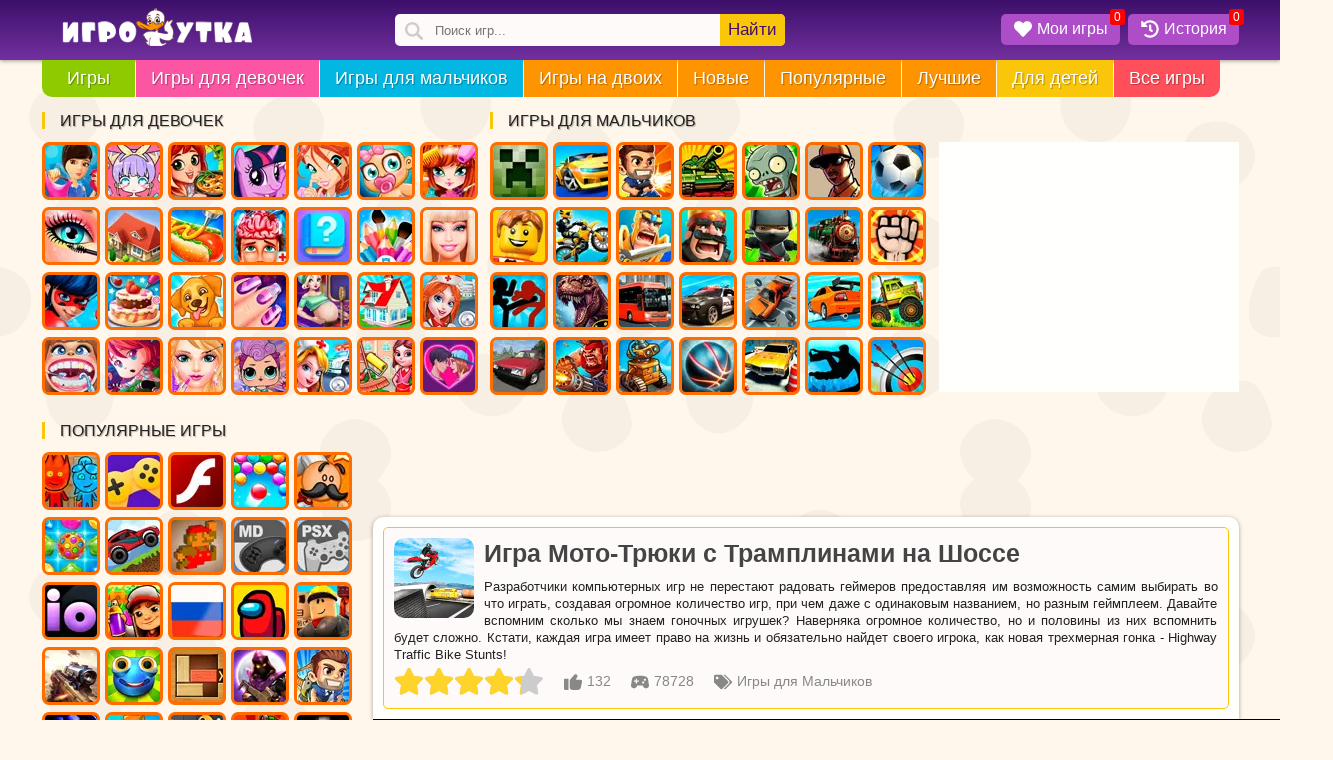

--- FILE ---
content_type: text/html;charset=utf-8
request_url: https://igroutka.ru/dlya-malchikov/29194-highway-traffic-bike-stunts.html
body_size: 26275
content:
<!DOCTYPE html><html  lang="ru" data-capo=""><head><meta charset="utf-8">
<meta name="viewport" content="width=device-width, initial-scale=1, maximum-scale=5 shrink-to-fit=no">
<title>Игра Мото-Трюки с Трамплинами на Шоссе - Играть Онлайн!</title>
<link rel="preconnect" href="https://static.igroutka.ru">
<link rel="preconnect" href="https://cdn.jsdelivr.net">
<link rel="preconnect" href="https://mc.yandex.ru">
<link rel="preconnect" href="https://mc.webvisor.org">
<link rel="preconnect" href="https://yastatic.net">
<script src="https://yandex.ru/ads/system/context.js" onload="checkn()" async></script>
<style>body{background-attachment:fixed;background-color:#fff7eb;color:#222;font-family:Arial,Helvetica,sans-serif;font-size:13px;line-height:17px;margin:0}.botwrap,.headwrap,.wrapper{margin:0 auto}.main-bg{background:#72309f;background:linear-gradient(0deg,#72309f 0,#3c106a 100%);filter:progid:DXImageTransform.Microsoft.gradient(startColorstr="#72309f",endColorstr="#3c106a",GradientType=1)}.logo{float:left;margin:8px 0 0 20px;width:190px}.logo img{height:auto}.border-10{border-radius:10px}a{color:#ff4f5b;text-decoration:underline}img{height:auto;max-width:100%;width:auto}.content{clear:right;margin-left:495px;padding-bottom:20px;position:relative;width:auto}.top-side{float:right;height:305px;margin-bottom:5px}.top-side .asideblock{margin:0;padding:0}#game-page,#gamelist,.bottom-description,.bottom-games{background:#fffffe;clear:right;display:inline-block;padding-bottom:10px;position:relative;width:100%}.main_list{display:inline-block;width:100%}.game-card{color:#2f2f2f;float:left;margin:10px 0 0 11px;text-decoration:none}.game-card,.game-card img{box-sizing:border-box;display:block;position:relative;width:160px}.game-card img{background:#f6f6f6;border-radius:12px;box-shadow:0 4px 6px 0 rgba(0,0,0,.24);height:160px}.game-card .name{background:linear-gradient(transparent 10%,rgba(0,0,0,.9));border-radius:0 0 10px 10px;bottom:0;box-sizing:border-box;color:#fff;display:block;font-family:sans-serif;font-size:13px;font-weight:700;margin:0;overflow:hidden;padding:10px 2px 6px 7px;position:absolute;text-overflow:ellipsis;white-space:nowrap;width:160px;z-index:4}.game-card a{color:#2f2f2f;text-decoration:none}.game-card .mov{border-radius:12px;left:0;position:absolute;top:0;z-index:3}.game-card .nw{background:#f8c40d;border-radius:7px;box-shadow:0 4px 6px 0 rgba(0,0,0,.24);color:#000;padding:2px 10px;position:absolute;right:-8px;top:7px;z-index:4}.bred{background:#ff4f5b}.bgreen{background:#8dca00}.bpurp{background:#fb55a3}.bblue{background:#02b8e3}.boran{background:#fe9400}.byelo{background:#fac609}.clear{clear:both;content:"";display:table}.asideblock{display:block;margin:0 10px 0 0}.asideblock,.asideblock a{box-sizing:border-box;float:left}.asideblock a{border:3px solid #ff6d01;border-radius:7px;display:inline-block;display:block;height:58px;margin:3px 5px 4px 0;position:relative;text-align:center;width:58px}.asideblock a:hover{border-color:red}.asideblock a img{border-radius:4px;height:52px;width:52px}.asideblock .menuname{border-left:3px solid #fac609;display:block!important;font-size:16px;font-weight:400;margin:10px 0;padding:0 15px;text-transform:uppercase}.shadow{box-shadow:0 1px 4px 0 rgba(0,0,0,.37)}.text-sh{text-shadow:1px 1px 1px rgba(0,0,0,.3)}p{margin:0}.best_title,.h2,.list_title,.related-title,.s-name,h1,h2,h3{color:#444;font-family:Trebuchet MS,Arial Cyr,Tahoma,Arial,Verdana,sans-serif;font-weight:600}h1{display:block;font-size:25px;line-height:1.2;margin:0 0 10px;padding:0;text-align:left}.h2,h2,h3{font-size:21px}.pull-left{float:left}.pull-right{float:right}.center{text-align:center}ol,ul{margin:0;padding:0}.ban{display:block;margin:6px 10px -5px}.main-cat-img{border-radius:4px;height:auto;margin:0 auto;width:100%}.main-cat-img,.pagetext{background:snow;display:block}.pagetext{border:1px solid #fac609;border-radius:5px;margin:10px 10px 0;min-height:80px;padding:10px;position:relative;text-align:justify}.pagetext p{line-height:16px}.pagetext img{border-radius:10px;float:left;height:80px;margin:0 10px 5px 0;width:80px}.pagetext ul li{list-style-type:none}.pagetext-page{min-height:30px}.cat-text{position:relative}.fix{clear:both}.top-inf{color:#888;display:inline-block;float:left;font-size:14px;margin-right:15px}.gametext-top{background:snow;border:1px solid #fac609;border-radius:5px;display:inline-block;margin:10px;padding:10px;position:relative;text-align:justify}.gametext-top p{display:block}.toggle_menu{color:#fff;float:left;font-size:25px;line-height:46px;width:46px}.opis{background:snow;border:1px solid #f8c40d;border-radius:10px;display:inline-block;float:right;margin:10px 10px 0;padding:10px;text-align:justify}.opis ol,.opis ul{margin:10px 0 10px 20px}.opis p{margin:5px 0}@media(min-width:1001px){.content{margin-left:331px!important}.botwrap,.headwrap,.wrapper{width:966px}.side1{width:336px}.side2{float:left;width:319px}.menu li:last-child{border-radius:0 0 10px 0}.m1,.m2,.m3,.m4,.m5,.m6{display:none}}@media(max-width:1055px){.side1 a:nth-child(n+22){display:none}.game-card img{height:145px;width:145px}.game-card,.game-card .name{width:145px}}@media(min-width:1055px){.botwrap,.headwrap,.wrapper{width:1025px}.side1{width:395px}.m1,.m2,.m3,.m4,.m5,.m6{display:none}}@media(max-width:1229px){.lost-options,.side1 a:nth-child(n+26),.side2 a:nth-child(n+22){display:none}}@media(min-width:1230px){.botwrap,.headwrap,.wrapper{width:1197px}.side2{width:445px}.side1{width:449px}.side1 a:nth-child(n+30),.side2 a:nth-child(n+30){display:none}.m1{display:inline}.m2,.m3,.m4,.m5,.m6{display:none}}@media(min-width:1300px){.content{margin-left:396px!important}.botwrap,.headwrap,.wrapper{width:1262px}.side1{width:449px}.side2{width:510px}.side2 a:nth-child(n+19){display:inline-block}}@media(min-width:1470px){.botwrap,.headwrap,.wrapper{width:1433px}.side1{width:329px}.side2{float:right;width:387px}.side1 a:nth-child(n+22),.side2 a:nth-child(n+26){display:none}.m1,.m2,.m3{display:inline}.m4,.m5,.m6{display:none}}@media(min-width:1535px){.content{margin-left:460px!important}.botwrap,.headwrap,.wrapper{width:1496px}}@media(min-width:1700px){.botwrap,.headwrap,.wrapper{width:1667px}.side1{width:442px}.side2{width:448px}.side1 a:nth-child(n+16),.side2 a:nth-child(n+16){display:inline-block}.side1 a:nth-child(n+30),.side2 a:nth-child(n+30){display:none}.m1,.m2,.m3,.m4{display:inline}.m5,.m6{display:none}}@media(min-width:1870px){.botwrap,.headwrap,.wrapper{width:1839px}.side1{width:530px}.side2{width:528px}.side1 a:nth-child(n+22),.side2 a:nth-child(n+19){display:inline-block}.m1,.m2,.m3,.m4,.m5,.m6{display:inline}}@media(min-width:1000px){.toggle_menu{display:none}}@media(max-width:1000px){body{background:#fff}.gametext-top{border:none;margin:10px 0}.gametext-top,.opis,.pagetext{border:none;border-radius:0;box-sizing:border-box;margin:10px 0 5px;width:100%}.pagetext img{height:55px;margin-bottom:0;width:55px}h1{font-size:21px}.logo{margin-left:10px;width:135px}.botwrap,.headwrap,.wrapper{width:100%}.cat-text{margin-top:10px}#gamelist,.bestgames,.bottom-description,.bottom-games,.fulltext,.rel-back,.top-game-info{border-radius:0;box-shadow:none}.side1,.side1 a:nth-child(n+16),.side2,.side2 a:nth-child(n+16){display:inline-block}.side1,.side2{float:none;height:auto;margin:0 auto;position:relative;width:100%}.side2{margin-bottom:15px}.content{margin-left:0!important}.lost-options{display:inline}.game-card{margin:1% 0 0 1.2%;max-width:160px;min-width:95px;width:15.28%}.game-card .name,.game-card img{height:auto;width:100%}.asideblock a{border:none!important;border-radius:10px;height:52px;overflow:hidden;width:52px}}@media(max-width:855px){.game-card{width:18.55%}.lost-options{display:none}}@media(max-width:712px){header{text-align:center}.game-card{margin:2% 0 0 1.5%;width:23.1%}}@media(max-width:492px){.game-card{margin:2.5% 0 0 2.6%;min-width:95px;width:29.9%}}@media(max-width:359px){.game-card{margin:3% 0 0 3%;min-width:95px;width:45.3%}.logo{margin:8px 0 0;width:130px}.del320{display:none!important}}.body_fixed{height:100vh;overflow-y:hidden}#smokescreen{background-color:rgba(0,0,0,.7);display:none;height:100%;left:0;position:fixed;top:0;width:100%;z-index:99}.related-games .name{white-space:normal}.item{margin-top:11px}.notmob{background:#4a3f7b;border-radius:10px}.notmob img{-moz-filter:grayscale(90%);-ms-filter:grayscale(90%);-o-filter:grayscale(90%);filter:grayscale(90%);filter:gray;opacity:.5}.notmob .name{opacity:0}.desk-only{color:#fff;font-weight:700;height:100%;left:0;position:absolute;text-shadow:rgba(0,0,0,.5) 1px 1px 1px;top:0;width:100%;z-index:2}.desk-only-ico{left:50%;position:absolute;text-align:center;top:50%;transform:translate(-50%,-50%)}.desk-only-svg{fill:currentColor;display:block;filter:drop-shadow(1px 1px 1px grey);font-size:1.5rem;height:1em;margin:0 auto;width:1em}.icon-text{display:inline-flex}.icons{height:18px;margin:0 5px;width:18px}.show{animation:showBlock .5s linear forwards;display:block}@keyframes showBlock{0%{opacity:0}to{opacity:1}}@keyframes hideBlock{0%{opacity:1}to{opacity:0}}.svg-icon{float:inherit;height:18px;margin:0 5px;width:18px}.is_flash{display:block;position:absolute;right:0;top:5px}.upper{text-transform:uppercase}.dop-opis2{margin-top:10px}.bottom-description,.bottom-games{margin-top:15px;padding-bottom:10px}.game-card .name,.game-card:hover,.tags:hover{transition-duration:.1s}.game-card:hover .name{padding-top:30px;white-space:normal}.game-card:hover,.tags:hover{box-shadow:none;transform:scale(1.02)}.box{background:red;border-radius:10px;box-shadow:0 1px 4px 0 rgba(0,0,0,.37);color:#fff;font-size:18px;left:-10px;padding:8px 13px;position:absolute;text-align:center;top:-40px;white-space:nowrap;z-index:999}a:hover{color:#c33;text-decoration:none}#play_game:hover{background:#8dca00;cursor:pointer}.fullscreen:hover{cursor:pointer}.info-bot{line-height:62px}.asideblock a img:hover{border-color:#ff4f5b;cursor:pointer}div.close i{color:#fff;cursor:pointer;font-size:24px}div.close i:hover{color:#ff4f5b}.favorite,.history{color:#fff;text-align:center}.game-card .name a{color:#fff;text-decoration:none}.features-list{display:table;padding-left:17px}.notmob:hover{background:none}.notmob:hover img{filter:none;opacity:1}.notmob:hover .name{opacity:1}.block-full-width{align-items:center;display:flex;height:280px;justify-content:center;margin:20px 0;max-height:280px;max-width:100%;overflow:hidden;text-align:center;width:100%}@media(max-width:1000px){.block-full-width{background:#eee;margin:20px auto;max-width:320px}}#game-page{background:none!important}.game-bot-options{background:#fffffe;height:50px;margin:0}.options-game{background:#fac609;cursor:pointer;font-size:15px;height:17px;margin:10px;padding:9px;text-decoration:none}.options-game a{color:#441067}.options-game a:hover,.options-game:hover{box-shadow:0 1px 4px 0 rgba(0,0,0,.37);color:#fff}.related-games{display:inline-block}.related-title{display:block;font-size:21px;margin:10px 0 10px 20px}.rel-back{background:#fffffe;display:inline-block;margin-bottom:10px;padding:0 10px 10px 0}@media(max-width:1000px){.rel-back{padding:0 0 10px}}@media(max-width:712px){.options-game{background:#eee!important;margin-top:11px!important;padding:5px!important}}.unit-rating{background-image:url("data:image/svg+xml;charset=utf-8,%3Csvg xmlns='http://www.w3.org/2000/svg' viewBox='0 0 576 576'%3E%3Cpath fill='%23ccc' d='M259.3 17.8 194 150.2 47.9 171.5c-26.2 3.8-36.7 36.1-17.7 54.6l105.7 103-25 145.5c-4.5 26.3 23.2 46 46.4 33.7L288 439.6l130.7 68.7c23.2 12.2 50.9-7.4 46.4-33.7l-25-145.5 105.7-103c19-18.5 8.5-50.8-17.7-54.6L382 150.2 316.7 17.8c-11.7-23.6-45.6-23.9-57.4 0'/%3E%3C/svg%3E");height:30px;list-style:none;margin:0;padding:0;position:relative;width:150px;z-index:1}.unit-rating li{float:left;margin:0;padding:0;text-indent:-90000px}.unit-rating li a{display:block;height:30px;padding:0;position:absolute;text-decoration:none;text-indent:-9000px;width:30px;z-index:17}.unit-rating li a:hover{background-image:url("data:image/svg+xml;charset=utf-8,%3Csvg xmlns='http://www.w3.org/2000/svg' viewBox='0 0 576 576'%3E%3Cpath fill='%23FAC609' d='M259.3 17.8 194 150.2 47.9 171.5c-26.2 3.8-36.7 36.1-17.7 54.6l105.7 103-25 145.5c-4.5 26.3 23.2 46 46.4 33.7L288 439.6l130.7 68.7c23.2 12.2 50.9-7.4 46.4-33.7l-25-145.5 105.7-103c19-18.5 8.5-50.8-17.7-54.6L382 150.2 316.7 17.8c-11.7-23.6-45.6-23.9-57.4 0'/%3E%3C/svg%3E");left:0;z-index:2}.unit-rating a.r1-unit{left:0}.unit-rating a.r1-unit:hover{width:30px}.unit-rating a.r2-unit{left:30px}.unit-rating a.r2-unit:hover{width:60px}.unit-rating a.r3-unit{left:60px}.unit-rating a.r3-unit:hover{width:90px}.unit-rating a.r4-unit{left:90px}.unit-rating a.r4-unit:hover{width:120px}.unit-rating a.r5-unit{left:120px}.unit-rating a.r5-unit:hover{width:150px}.unit-rating li.current-rating{background-image:url("data:image/svg+xml;charset=utf-8,%3Csvg xmlns='http://www.w3.org/2000/svg' viewBox='0 0 576 576'%3E%3Cpath fill='%23FFD42A' d='M259.3 17.8 194 150.2 47.9 171.5c-26.2 3.8-36.7 36.1-17.7 54.6l105.7 103-25 145.5c-4.5 26.3 23.2 46 46.4 33.7L288 439.6l130.7 68.7c23.2 12.2 50.9-7.4 46.4-33.7l-25-145.5 105.7-103c19-18.5 8.5-50.8-17.7-54.6L382 150.2 316.7 17.8c-11.7-23.6-45.6-23.9-57.4 0'/%3E%3C/svg%3E");display:block;height:30px;position:absolute;text-indent:-9000px;z-index:1}.rating-post{display:block;float:left}.rating-post .unit-rating{float:left;margin-right:15px}.vote-thanks{background:#fac609;border-radius:20px;color:#000;float:left;height:30px;line-height:30px;padding:0 15px;width:150px}.rating-cat{border-radius:10px;box-sizing:border-box;display:inline-block;margin:15px 10px;max-width:100%;padding:15px;width:500px}.rating-cat .unit-rating{float:left;margin-right:15px}.vote-img{float:left;width:20%}.vote-img img{border-radius:15px}.vote-text{color:#fff;margin-left:25%;text-align:left;width:75%}.vote-text span{display:block;font-size:18px;line-height:22px;margin-bottom:7px}.votenum-cat{display:inline-block;font-size:18px;line-height:20px;margin-top:5px}.mob-rating{color:#888;margin:10px 0 0 15px}.mob-rating .margin-top5{margin-top:5px}@media(max-width:712px){.rating-cat{max-width:94%}}.mobile-game .rating-post{display:inline-block;float:none;margin-top:10px}.slider,.slider-name{white-space:nowrap;width:100%}.slider-name{height:35px;line-height:35px;margin-top:10px;max-width:100%;overflow:hidden;text-overflow:ellipsis}.slider-name .s-name{display:inline;font-size:21px;margin:0;padding-left:25px}.slider-name .s-desc,.slider-name .s-more{color:#999;font-size:14px}.slider-name .s-more{background:#eee;border-radius:20px;color:#222;float:right;font-size:14px;line-height:26px;margin-right:10px;margin-top:5px;padding:0 15px;text-decoration:none}.slider-name .s-desc:before{color:#aaa;content:"\22C5";margin:0 10px}.slider-name .s-more:hover{background:#f8c40d}.slider-post{overflow:hidden;position:relative}@media(max-width:1000px){.slider-post{overflow-x:scroll}.slider-name .s-name{font-size:19px!important}}.slider-post li{margin-right:10px}.slider-post li .game-card,.slider-post li .game-card img{height:160px;width:160px}.slider-post a,.slider-post li{display:inline-block;float:none;position:relative}.navigation{font-size:22px;line-height:40px;margin:20px auto 0;text-align:center;width:100%}.navigation ul li{float:left;list-style:none;margin:2px}.navigation ul{display:inline-block}.navigation i{color:#aaa;margin-left:4px}.navigation .active a,.navigation a,.navigation span{background-color:#eee;border-radius:15px;color:#666;padding:7px 14px}.navigation a{background-color:#fac609;color:#000;text-decoration:none}.navigation a:hover{background:#fe9400;color:#fff}@media(max-width:712px){.navigation{font-size:18px;line-height:25px}.navigation .active a,.navigation a,.navigation span{border-radius:10px;padding:5px 10px}.navigation a:hover{background:#fac609}}.bgspin{animation:ani .2s forwards;border-radius:10px;height:100%;left:0;position:absolute;top:0;width:100%;z-index:9998}@keyframes ani{0%{background:rgba(255,255,254,0)}to{background:rgba(255,255,254,.5)}}.spinner{left:50%;position:absolute;top:50%;transform:translate(-50%,-50%);z-index:9999}@keyframes ldio-anim{0%{transform:translate(-50%,-50%) rotate(0deg)}to{transform:translate(-50%,-50%) rotate(1turn)}}.ldio div{border:6px solid #fff;border-radius:50%;border-top-color:transparent;height:70px;position:absolute;width:70px}.yellows div{border-color:transparent #fc0 #fc0}.ldio div{animation:ldio-anim .5s linear infinite;left:50px;top:50px}.spinner-rolling{background:none;display:inline-block;height:50px;overflow:hidden;width:50px}.ldio{backface-visibility:hidden;height:100%;position:relative;transform:translateZ(0) scale(.5);transform-origin:0 0;width:100%}.ldio div{box-sizing:content-box}.fixeds{position:fixed!important}@media(min-width:1000px){.fixeds{left:66.5%!important}}@media(min-width:1055px){.fixeds{left:65.8%!important}}@media(min-width:1229px){.fixeds{left:63.8%!important}}@media(min-width:1300px){.fixeds{left:65.5%!important}}@media(min-width:1470px){.fixeds{left:63.6%!important}}@media(min-width:1535px){.fixeds{left:65%!important}}@media(min-width:1700px){.fixeds{left:64%!important}}@media(min-width:1870px){.fixeds{left:62.2%!important}}.rel_cats_list{position:relative;text-align:center}.list_title{font-size:21px;line-height:21px;margin:20px 20px 15px}.rel_cat_nav,.rel_cat_nav_but{display:inline-block}.rel_cat_nav_but{background:#fac609;border-radius:15px;cursor:pointer;font-size:17px;padding:8px 20px}.rel_cat_nav_but svg{margin:-5px 6px -3px -6px}.rel_cat_nav_but:hover{background:#fe9400;color:#fff}.cat-list{margin:15px 0}.cat-list a{border-radius:10px;box-shadow:0 4px 6px 0 rgba(0,0,0,.24);display:inline-block;height:80px;margin:5px;overflow:hidden;position:relative;width:80px}.cat-list .name{background:linear-gradient(transparent 10%,rgba(0,0,0,.9));border-radius:0 0 10px 10px;bottom:0;box-sizing:border-box;color:#fff;display:block;font-weight:700;overflow:hidden;padding:5px;position:absolute;text-overflow:ellipsis;white-space:nowrap;width:80px}.cat-list a:hover .name{white-space:normal}.cat-list a:hover{box-shadow:none;transform:scale(.98);transition-duration:.1s}.cat-list img{height:80px;width:80px}.razdel{background:snow;border:1px solid #fac609;border-radius:5px;font-size:13px;font-weight:700;line-height:28px;margin:15px 0;padding:5px 5px 5px 10px}.razdel a{color:#494b4f}.razdel ol{list-style:none!important}.razdel ol,.razdel ol li{display:inline-block}.bread-link:before{content:"»";margin:3px}.same-info{display:block;margin:10px 0}.gameinfo{background:#fffffe;border-radius:0 0 10px 10px;display:block;margin-bottom:20px;padding:10px 0;text-align:center}.controls{background:#e7e8d9;border-radius:5px;margin:0 10px;padding-bottom:10px;padding-left:10px;text-align:left}.control-h2{color:#441067;font-size:10px;font-weight:600;position:relative;top:5px}.control-img{display:inline;line-height:30px;margin:0 8px 0 7px}.control-img img{left:-7px;position:relative;top:7px}.control-player{display:inline;font-weight:700;margin-right:10px}.tags{background:snow;border-radius:35px;color:#000;display:inline-block;margin:0 10px 5px 0;overflow:hidden;text-decoration:none}.tags img{float:left;height:38px;width:38px}.tags span{font-size:13px;font-weight:700;line-height:38px;margin:0 10px;text-transform:lowercase}.tags:hover{background:#fff;color:#000}@media(max-width:1000px){.tags{box-shadow:0 1px 2px 0 rgba(0,0,0,.1);margin:0 0 0 10px}.tag_tab{height:44px;overflow-x:scroll;white-space:nowrap}}.fulltext{background:#fffffe;display:block;text-align:justify}.fulltext h2{font-size:18px;font-weight:400;margin:10px 0}.fulltext .big-pic{border-radius:5px;float:left;height:160px;margin:0 15px 15px 0;width:160px}.tech-info p{display:inline}.store{cursor:pointer;display:inline-block;margin-top:10px}.store img{height:40px!important;margin:0!important;width:138px!important}</style>
<style>.header{display:block;min-height:60px;width:100%;z-index:99}.head-bg{height:60px;left:0;position:absolute;top:0;width:100%;z-index:-1}@media(max-width:1000px){.head-bg{height:46px}.header{min-height:46px}}</style>
<style>.search{float:left;margin-left:12%;margin-top:14px;position:relative}.search .makesearch,.search input{border:none;outline:none}.search input{background:snow url("data:image/svg+xml;charset=utf-8,%3Csvg xmlns='http://www.w3.org/2000/svg' width='18' height='18' fill='%23ccc' viewBox='0 0 118.783 118.783'%3E%3Cpath d='M115.97 101.597 88.661 74.286a47.75 47.75 0 0 0 7.333-25.488c0-26.509-21.49-47.996-47.998-47.996S0 22.289 0 48.798s21.487 47.995 47.996 47.995a47.78 47.78 0 0 0 27.414-8.605l26.984 26.986a9.57 9.57 0 0 0 6.788 2.806 9.58 9.58 0 0 0 6.791-2.806 9.6 9.6 0 0 0-.003-13.577M47.996 81.243c-17.917 0-32.443-14.525-32.443-32.443s14.526-32.444 32.443-32.444c17.918 0 32.443 14.526 32.443 32.444S65.914 81.243 47.996 81.243'/%3E%3C/svg%3E") 10px 8px no-repeat;background-size:18px;border-radius:5px;box-sizing:border-box;height:32px;padding-left:40px;width:390px}.search .makesearch{background:#fac609;border-radius:0 5px 5px 0;color:#441067;cursor:pointer;font-size:17px;height:32px;line-height:32px;padding:0 8px;position:absolute;right:0;top:0}.search_result{background:#fffffe;left:0;overflow:hidden;position:absolute;top:36px;width:100%;z-index:999}.search_result li{overflow:hidden;padding:0;text-overflow:ellipsis;white-space:nowrap;width:100%}.search_result li a{border-top:1px solid #f1f1f1;color:#494b4f;display:inline-block;font-size:14px;font-weight:700;height:50px;line-height:50px;padding-left:10px;text-decoration:none;width:100%}.search_result li a:hover{color:#ff4f5b}.search_result li a img{border-radius:5px;float:left;margin:3px 15px 3px 0;width:44px}.search_result li .more_results{background:#fac609;color:#441067;text-align:center}.search_result li .more_results:hover{color:#fff}@media(max-width:1055px){.search{margin-left:5%}}@media(max-width:1000px){.search{float:right;margin:7px .5% 0 10px;position:inherit}.search .makesearch{display:none}.search input{background:url("data:image/svg+xml;charset=utf-8,%3Csvg xmlns='http://www.w3.org/2000/svg' width='18' height='18' fill='%23fff' viewBox='0 0 118.783 118.783'%3E%3Cpath d='M115.97 101.597 88.661 74.286a47.75 47.75 0 0 0 7.333-25.488c0-26.509-21.49-47.996-47.998-47.996S0 22.289 0 48.798s21.487 47.995 47.996 47.995a47.78 47.78 0 0 0 27.414-8.605l26.984 26.986a9.57 9.57 0 0 0 6.788 2.806 9.58 9.58 0 0 0 6.791-2.806 9.6 9.6 0 0 0-.003-13.577M47.996 81.243c-17.917 0-32.443-14.525-32.443-32.443s14.526-32.444 32.443-32.444c17.918 0 32.443 14.526 32.443 32.444S65.914 81.243 47.996 81.243'/%3E%3C/svg%3E") 10px 8px no-repeat;background-color:transparent;background-size:18px;padding-left:36px;width:38px}.search input:focus{background:#3c106a url("data:image/svg+xml;charset=utf-8,%3Csvg xmlns='http://www.w3.org/2000/svg' width='18' height='18' fill='%23fff' viewBox='0 0 118.783 118.783'%3E%3Cpath d='M115.97 101.597 88.661 74.286a47.75 47.75 0 0 0 7.333-25.488c0-26.509-21.49-47.996-47.998-47.996S0 22.289 0 48.798s21.487 47.995 47.996 47.995a47.78 47.78 0 0 0 27.414-8.605l26.984 26.986a9.57 9.57 0 0 0 6.788 2.806 9.58 9.58 0 0 0 6.791-2.806 9.6 9.6 0 0 0-.003-13.577M47.996 81.243c-17.917 0-32.443-14.525-32.443-32.443s14.526-32.444 32.443-32.444c17.918 0 32.443 14.526 32.443 32.444S65.914 81.243 47.996 81.243'/%3E%3C/svg%3E") 10px 8px no-repeat;background-position:16px;background-size:18px;border-radius:0;color:#fff;font-size:18px;height:46px;padding-left:50px;position:absolute;right:0;top:0;width:100%;z-index:99}.search_result{border-radius:0!important;text-align:left;top:46px}}</style>
<style>.counters{display:block}.hot{float:right;margin:14px 0}.hot li{list-style-type:none}.hot-menu{background:#ad4dc8;border-radius:5px;cursor:pointer;float:left;margin-left:8px;position:relative}.hot-menu .my-games{color:#fff;display:inline-block;font-size:16px;height:24px;padding:6px 12px 1px 8px}.badge{background:red;border-radius:3px;font-size:12px;line-height:16px;padding:0 4px;position:absolute;right:-5px;top:-5px}.active_his{background:#3c106a}@media(max-width:1000px){.hot{margin:15px 0 0}.hot-menu .my-name{display:none}.hot-menu .my-games{padding:0 8px}.hot-menu{background:none;margin-left:0}.badge{font-size:11px;line-height:14px;right:0}}@media(max-width:359px){.hot-menu{margin-left:2px}}</style>
<style>.bq-menu{margin:0 0 5px}.bq-menu ul{display:block;height:37px}.bq-menu ul .ff{border-radius:0 0 0 10px;padding:0 10px}.bq-menu ul li{float:left;height:100%;list-style:none;margin:0 1px 0 0}.bq-menu ul li a{color:#fff;display:block;font-size:18px;line-height:37px;padding:0 15px;text-decoration:none}.bq-menu ul li:hover{background:#ad4dc8;cursor:pointer}@media(max-width:1230px){.bq-menu ul li a{font-size:17px;padding:0 10px}}@media(max-width:1000px){.cont-dd,.cont-ee{display:none}}.menu{overflow:hidden}.cont-dd{margin-top:40px}.cont-dd,.cont-ee{background:#fffffe;float:right;height:250px;position:relative;width:320px}@media(max-width:1470px){.cont-dd,.cont-ee{width:300px}}body{background-image:url("data:image/svg+xml;charset=utf-8,%3Csvg xmlns='http://www.w3.org/2000/svg' width='640' height='480' viewBox='0 0 900 600'%3E%3Cg fill-opacity='.03'%3E%3Cpath d='M306.9 210.2c-1.2-22.8-13.5-42.7-40.8-41.1-18.3 1.1-35.9 3.6-47.5 20.1-5.2 7.4-10.6 15.6-11.4 24.9-.5 5.8.2 12 1.2 17.7 9 49.6 85.3 46.7 96.4.2 1.8-7.1 2.5-14.6 2.1-21.8M137.2 481.3c-13.2-9.9-31.2-13.3-48.5-3.2-12.6 7.3-19.1 17.4-21.1 28.2-.7 2.4-1.2 4.7-1.5 7-8.2 35.4 33.7 78.9 72.6 48.6 28.9-22.6 25.7-60.3-1.5-80.6M547.9 588.3c-7.1-34.2-61.6-52.7-87.5-16.9-11.2 11.3-12.7 26.3-7.6 39.7 1.8 7.5 5.5 13.9 10.4 19.1 19.4 20.3 53.4 26.2 72.8 1.9 9.9-12.4 17.9-27.9 11.9-43.8M547.9-11.7c-7.1-34.2-61.6-52.7-87.5-16.9-11.2 11.3-12.7 26.3-7.6 39.7 1.8 7.5 5.5 13.9 10.4 19.1 19.4 20.3 53.4 26.2 72.8 1.9 9.9-12.4 17.9-27.9 11.9-43.8M849.7 498c-22.3 1.3-43.2 7.5-52.7 29.5-3.3 7.7-7.3 15.7-7 24.3 2 55.6 86.1 63.4 98.8 10.1 1.8-7.3-11.5-65.5-39.1-63.9M762 291.1c-8.2-6.1-19.1-1.9-27.3 2.2-7.4 3.7-14.4 8.2-21.6 12.1-6.6 3.6-13.7 7-19.8 11.5-18.3 13.5-2.5 45.1 10.6 56.4 17 14.6 41.6 15.9 59.6 2.1 30.6-23.6 27.2-63-1.5-84.3M863.3 170.3c-4.5-15.7-17.9-28.8-33.4-34.4-16.2-5.8-38.4-2.9-51.8 8.1-14.9 12.2-14.5 31.7-11.4 49 9.6 53.9 84.3 47.7 97-1.3 1.9-7.3 1.6-14.6-.4-21.4M598.4 86.1c-10.2 15.5-9.3 34.2-.9 50.4 2.6 5 6.2 9.5 10.4 13.2 14.2 12.6 35.5 17.1 53.2 9.5 14.3-6.1 23.9-19.8 26.7-34.7 19.6-48.9-58.1-86-89.4-38.4M509.8 413.3c-17.3 22.6-11.8 59 17.5 75.3 22.6 12.6 52.2 1.7 63.8-20.9 21.4-42-9.2-85-56.5-71-10.8 3.2-19 9.1-24.8 16.6M607.4 232.3c-.5-.4-1-.8-1.4-1.2-16.5-12.8-30.2-22.1-50.3-8.4-15.5 10.6-29 30.3-31.4 49.1-4.2 33.6 30.6 46.9 58.6 40.6 36.7-8.2 57.7-52.9 24.5-80.1M410.6 95c-36.5 1.3-74.1 41.8-43.1 74.3 19.8 20.9 54.4 20.7 74.6.5 20.5-20.4 18.4-53.1-6.9-68.6-7.5-4.6-16-6.5-24.6-6.2M291.3 23l-.2-.2c-14.2-16.9-38.3-25.6-61.4-12.3-13.5 7.8-20.5 18.7-22.7 30.2-5.7 18 1.5 34.2 14.2 44.8 15.4 16.8 40.3 24.1 64.2 5.5 9.6-7.4 15-16.3 17.2-25.4 6-16.8.1-32-11.3-42.6M419.1 440.6c-16.9-14.5-41.8-21.5-61.7-9.5-18.3 11.1-1 100.1 32.2 93.5 23.8-4.7 45.3-22.4 48.1-44.3 1.9-14.2-6.2-29-18.6-39.7M127 227c-12-4.3-25.4-2.1-38.7 11.4-17.3 17.5-26.9 47.7-7.9 67.6 21.3 22.3 86.9 27.5 89.6-14.9.5-8.9-2.7-17.9-6.5-25.8-8.4-17-21.4-32.8-36.5-38.3M281.5 407.6c-.3-.4-.7-.7-1-1-19.3-17.6-59.1-.6-78.1 10.3-23.8 13.7-8.2 41.1 5.4 55.8 16.3 17.6 42.7 25.2 68 5.8 15.5-11.9 19.7-55.8 5.7-70.9M137.9 110.2c-10.4-25.7-43.3-32.1-67-23.6-10.8 3.8-20.9 11.2-25.8 22-21.2 47.3 44.9 81.1 78.5 51 9.5-8.5 17.3-18.9 17.4-32.4 0-6.4-1.1-12.1-3.1-17M344.3 284.7c-10 14.9-9.2 34.1-.9 49.5 3.4 6.3 8.6 13.8 16.1 15.8 7.1 1.9 15.1.7 22.1-.6 15.7-3 45.6-10.5 52.3-26.8 19.6-48.2-58.3-84.7-89.6-37.9M-29.2 431.8c23.4 12.4 54.1 1.7 66.1-20.6 9.6-17.8 10.4-40.4-3.3-56.5-10.5-12.4-44.2-25.8-58.5-11.3-3 3.1-5.1 7.1-6.9 10.9-9.3 18.9-23.2 63.8 2.6 77.5M870.8 431.8c23.4 12.4 54.1 1.7 66.1-20.6 9.6-17.8 10.4-40.4-3.3-56.5-10.5-12.4-44.2-25.8-58.5-11.3-3 3.1-5.1 7.1-6.9 10.9-9.3 18.9-23.2 63.8 2.6 77.5M671.4 460.5c-10.7 1.7-20.2 8.3-26.2 22.2-21.5 49.5 45.4 84.9 79.4 53.3 16.3-15.2 24-31 6.5-48.1-5.9-5.8-12.3-11-19.1-15.6-12.5-8.6-27.5-13.9-40.6-11.8'/%3E%3C/g%3E%3C/svg%3E")}.boys,.girls,.mult,.pop{font-size:0}.boys{background-image:url(/img/s52/boys.jpg?v=13837)}.igry-maynkraft{background-position:0 0}.igry-gonki{background-position:0 -52px}.igry-strelyalki{background-position:0 -104px}.igry-tanki{background-position:0 -156px}.igry-zombi{background-position:0 -208px}.igry-gta{background-position:0 -260px}.igry-futbol{background-position:0 -312px}.igry-lego{background-position:0 -364px}.igry-na-motociklah{background-position:0 -416px}.igry-rycari{background-position:0 -468px}.igry-strategii{background-position:0 -520px}.igry-nindzya{background-position:0 -572px}.igry-poezda{background-position:0 -624px}.igry-draki{background-position:0 -676px}.igry-stikmen{background-position:0 -728px}.igry-dinozavry{background-position:0 -780px}.igry-avtobusy{background-position:0 -832px}.igry-policiya{background-position:0 -884px}.igry-razbivat-mashiny{background-position:0 -936px}.igry-drift{background-position:0 -988px}.igry-gruzoviki{background-position:0 -1040px}.igry-gonki-na-russkih-mashinah{background-position:0 -1092px}.igry-voennye{background-position:0 -1144px}.igry-roboty{background-position:0 -1196px}.igry-sport{background-position:0 -1248px}.igry-parkovka{background-position:0 -1300px}.igry-parkur{background-position:0 -1352px}.igry-strelba-iz-luka{background-position:0 -1404px}.igry-oruzhie{background-position:0 -1456px}.igry-kosmicheskie{background-position:0 -1508px}.igry-letalki{background-position:0 -1560px}.igry-na-dvoih-dlya-malchikov{background-position:0 -1612px}.girls{background-image:url(/img/s52/girls.jpg?v=12926)}.igry-odevalki{background-position:0 0}.igry-sozday-svoego-personazha{background-position:0 -52px}.igry-gotovim-edu{background-position:0 -104px}.igry-pony{background-position:0 -156px}.igry-winx{background-position:0 -208px}.igry-uhod-za-malishami{background-position:0 -260px}.igry-parikmaherskaya{background-position:0 -312px}.igry-makiyazh{background-position:0 -364px}.igry-dom{background-position:0 -416px}.igry-kafe{background-position:0 -468px}.igry-operacii{background-position:0 -520px}.igry-testy{background-position:0 -572px}.igry-raskraski-dlya-devochek{background-position:0 -624px}.igry-barbi{background-position:0 -676px}.igry-ledi-bag-i-super-kot{background-position:0 -728px}.igry-gotovit-tortiki{background-position:0 -780px}.igry-uhod-za-zhivotnimi{background-position:0 -832px}.igry-manikyur{background-position:0 -884px}.igry-pro-beremennyh-rody{background-position:0 -936px}.igry-peredelki{background-position:0 -988px}.igry-bolnica{background-position:0 -1040px}.igry-stomatolog{background-position:0 -1092px}.brodilki{background-position:0 -1144px}.igry-salon-krasoty{background-position:0 -1196px}.igry-kukly-lol{background-position:0 -1248px}.igry-doktor{background-position:0 -1300px}.igry-uborka{background-position:0 -1352px}.igry-lyubov{background-position:0 -1404px}.igry-moda-i-stil{background-position:0 -1456px}.igry-dizayn{background-position:0 -1508px}.igry-raskraski-po-kletochkam{background-position:0 -1560px}.igry-dlya-devochek-na-dvoih{background-position:0 -1612px}.mult{background-image:url(/img/s52/mult.jpg?v=14513)}.igry-mario{background-position:0 0}.igry-sonik{background-position:0 -52px}.igry-chelovek-pauk{background-position:0 -104px}.igry-spanch-bob{background-position:0 -156px}.igry-cherepashki-nindzya{background-position:0 -208px}.igry-ben-10{background-position:0 -260px}.igry-tom-i-djerri{background-position:0 -312px}.igry-tachki{background-position:0 -364px}.igry-mortal-kombat{background-position:0 -416px}.igry-villi{background-position:0 -468px}.igry-zombotron{background-position:0 -520px}.igry-geometriya-dash{background-position:0 -572px}.igry-krasniy-shar{background-position:0 -624px}.igry-5-nochey-s-freddi{background-position:0 -676px}.igry-rybka-est-rybku{background-position:0 -728px}.igry-bravo-stars{background-position:0 -780px}.igry-ulitka-bob{background-position:0 -832px}.igry-am-nyam{background-position:0 -884px}.igry-vorishka-bob{background-position:0 -936px}.igry-chervyachki{background-position:0 -988px}.igry-trollfeys{background-position:0 -1040px}.igry-zolotoiskatel{background-position:0 -1092px}.igry-adam-i-eva{background-position:0 -1144px}.igry-shou-delfinov{background-position:0 -1196px}.igry-vzorvi-eto{background-position:0 -1248px}.igry-plohoe-morozhenoe{background-position:0 -1300px}.igry-mashina-est-mashinu{background-position:0 -1352px}.igry-pogruzchik{background-position:0 -1404px}.igry-veks{background-position:0 -1456px}.igry-rasteniya-protiv-zombi{background-position:0 -1508px}.igry-angry-birds{background-position:0 -1560px}.igry-futbol-golovami{background-position:0 -1612px}.igry-tanki-v-labirinte{background-position:0 -1664px}.igry-avatar-world{background-position:0 -1716px}.igry-onli-ap{background-position:0 -1768px}.igry-skulboy{background-position:0 -1820px}.raduzhnye-druzya{background-position:0 -1872px}.igry-toka-boka{background-position:0 -1924px}.igry-fraydey-nayt-fankin{background-position:0 -1976px}.igry-hagi-vagi{background-position:0 -2028px}.igry-skibidi{background-position:0 -2080px}.igry-sprunki{background-position:0 -2132px}.pop{background-image:url(/img/s52/pop.jpg?v=242)}.igry-ogon-i-voda{background-position:0 0}.yandeks-igry{background-position:0 -52px}.flesh-igry{background-position:0 -104px}.igry-shariki{background-position:0 -156px}.igry-papa-lui{background-position:0 -208px}.igry-tri-v-ryad{background-position:0 -260px}.igry-mashiny{background-position:0 -312px}.igry-dendy{background-position:0 -364px}.sega-mega-drive{background-position:0 -416px}.playstation{background-position:0 -468px}.igry-io{background-position:0 -520px}.igry-sabvey-serf{background-position:0 -572px}.igry-na-russkom-yazyke{background-position:0 -624px}.igry-among-as{background-position:0 -676px}.igry-robloks{background-position:0 -728px}.igry-shutery{background-position:0 -780px}.mini-igry{background-position:0 -832px}.igry-golovolomki{background-position:0 -884px}.igry-po-seti{background-position:0 -936px}.igry-na-1-igroka{background-position:0 -988px}.igry-fnaf{background-position:0 -1040px}.igry-logicheskie{background-position:0 -1092px}.igry-zmeyki{background-position:0 -1144px}.igry-bashni{background-position:0 -1196px}.horror-igry{background-position:0 -1248px}.igry-brodilki{background-position:0 -1300px}.igry-klikery{background-position:0 -1352px}.igry-vizhivanie{background-position:0 -1404px}.igry-kogama{background-position:0 -1456px}.igry-pobeg{background-position:0 -1508px}.igry-simulyatory{background-position:0 -1560px}.igry-raskraski{background-position:0 -1612px}.smeshnye-igry{background-position:0 -1664px}.kazualnye-igry{background-position:0 -1716px}.igry-arkady{background-position:0 -1768px}.igry-biznes{background-position:0 -1820px}.igry-sliyanie{background-position:0 -1872px}.igry-razrushenie{background-position:0 -1924px}.igry-pleygraund{background-position:0 -1976px}.igry-prikoly{background-position:0 -2028px}.igry-ekshen{background-position:0 -2080px}.igry-bitvy{background-position:0 -2132px}.igry-regdoll{background-position:0 -2184px}.igry-boeviki{background-position:0 -2236px}.igry-sortirovka{background-position:0 -2288px}.igry-magnat{background-position:0 -2340px}.ekonomicheskie-igry{background-position:0 -2392px}.igry-bilyard{background-position:0 -2444px}.igry-risovalki{background-position:0 -2496px}</style>
<style>.show_sidebar{left:0!important;width:85%!important}#sidebar .close{color:#7f7f7f;display:none;font-size:18px;font-weight:700;position:absolute;right:6px;top:8px}#sidebar{box-sizing:border-box;float:left;width:480px;z-index:999}#sidebar .asideblock{margin:0}@media(min-width:1001px){#sidebar{width:320px!important}}@media(min-width:1300px){#sidebar{width:386px!important}}@media(min-width:1535px){#sidebar{width:450px!important}}@media(max-width:1000px){#sidebar{background:#3c106a;display:block;height:100%;left:-100%;overflow:scroll;padding:20px 0 20px 10px;position:absolute;top:0;transition-duration:.3s;width:100%;z-index:99999}#sidebar .menuname{color:#fff;margin:20px 0 10px 5px}#sidebar .close{display:block}}</style>
<style>.footer{height:auto!important}.footer a,.footer a:hover{color:#fff}.footer{background:#3c106a;box-sizing:border-box;color:#f6f6f6;display:flex;font-size:15px;height:63px;margin-top:20px;width:100%}.age,.footer .icon-text{display:inline-block}.age{background:#f8c40d;border-radius:8px;color:#494b4f;font-size:18px;height:40px;line-height:40px;margin:10px 0 0 10px;padding:0 5px;width:30px}@media(max-width:1000px){.info-bot{float:none;line-height:25px!important;margin:10px 0;text-align:center}.age{margin:0 0 10px!important}}</style>
<style>.top-adapt{height:90px;margin-bottom:15px;text-align:center;width:100%}.top-game-info{background:#fffffe;border-radius:10px 10px 0 0;display:table;width:100%}.top-game-info img{float:left;height:80px;margin:0 10px 10px 0;width:80px}.counte,.counte .margin-top5{margin-top:5px}</style>
<style>iframe{border:none}.swfgame{background-color:#000;display:block;height:auto;margin:0;text-align:center;z-index:0}#game-wrap{background:#000;margin:0 auto;position:relative}#game_embed{height:100%;width:100%}</style>
<style>.share-icons{display:inline-block;margin:10px 0;position:relative}.share-button{background:#fac609;border:none;border-radius:10px;cursor:pointer;padding:7px 9px}.share-popup{background:#eee;border-radius:10px;height:23px;left:0;padding:7px;position:absolute;top:0;width:137px;z-index:99}@media(max-width:712px){.share-popup{top:-4px}.share-button{background:#eee;padding:4px 5px}.share-icons{display:inline-block;margin-top:11px;position:relative}}</style>
<script src="/_nuxt/CfZc59gr-legacy.js" nomodule crossorigin></script>
<script src="/_nuxt/CgZz9H1d-legacy.js" nomodule crossorigin></script>
<meta name="theme-color" content="#3C106A">
<link rel="icon" type="image/x-icon" href="/favicon.ico">
<link rel="apple-touch-icon" type="image/png" sizes="512x512" href="/uploads/pwa/icon.png">
<script>window.yaContextCb=window.yaContextCb||[];var mojno=false;function checkn(){mojno=true}</script>
<link rel="manifest" href="/manifest.webmanifest">
<meta name="description" content="Разработчики компьютерных игр не перестают радовать геймеров предоставляя им возможность самим выбирать во что играть, создавая огромное количество игр, при чем даже с одинаковым названием, но разным">
<meta property="og:site_name" content="ИгроУтка">
<meta property="og:type" content="website">
<meta property="og:title" content="Игра Мото-Трюки с Трамплинами на Шоссе - Играть Онлайн!">
<meta property="og:url" content="https://igroutka.ru/dlya-malchikov/29194-highway-traffic-bike-stunts.html">
<meta property="og:description" content="Разработчики компьютерных игр не перестают радовать геймеров предоставляя им возможность самим выбирать во что играть, создавая огромное количество игр, при чем даже с одинаковым названием, но разным">
<meta property="og:image" content="https://igroutka.ru/uploads/posts/2019-08/thumbs/1565436380_750x750bb384.jpg">
<link rel="canonical" href="https://igroutka.ru/dlya-malchikov/29194-highway-traffic-bike-stunts.html">
<script type="module" src="/_nuxt/DYNvRF2v.js" crossorigin></script></head><body><div id="__nuxt"><div><!----><header class="headwrap"><div class="main-bg head-bg shadow"></div><div class="header"><div class="toggle_menu"><svg class="icons"><!----><!----><use href="/_nuxt/CeZWOoMo.svg#menu"></use></svg></div><a href="/" class="logo" title="ИгроУтка - бесплатные онлайн игры"><img src="/img/logo-v.png" width="250" height="50" alt="ИгроУтка - бесплатные онлайн игры" title="ИгроУтка - бесплатные онлайн игры"></a><form class="search" method="get"><input type="search" value="" placeholder="Поиск игр..." autocomplete="off"><span class="makesearch">Найти</span><!----></form><div class="counters"><ul class="hot"><li class="hot-menu" title="Мои игры"><span class="my-games"><span class="icon-text"><svg class="icons"><!----><!----><use href="/_nuxt/CeZWOoMo.svg#heart"></use></svg><span class="my-name">Мои игры</span></span><span class="badge">0</span></span></li><li class="hot-menu" title="Вы играли"><span class="my-games"><span class="icon-text"><svg class="icons"><!----><!----><use href="/_nuxt/CeZWOoMo.svg#history"></use></svg><span class="my-name">История</span></span><span class="badge">0</span></span></li></ul><span></span></div></div></header><div class="wrapper"><div><section class="bq-menu"><ul class="menu"><li class="bgreen text-sh ff"><a href="/" class="">Игры</a></li><li class="bpurp text-sh"><a href="/dlya-devochek/" class="">Игры для девочек</a></li><li class="bblue text-sh"><a href="/dlya-malchikov/" class="">Игры для мальчиков</a></li><li class="boran text-sh"><a href="/igry-na-dvoih/" class="">Игры на двоих</a></li><li class="boran text-sh"><a href="/novie-igry/" class="">Новые</a></li><li class="boran text-sh"><a href="/populyarnye-igry/" class="">Популярные</a></li><li class="boran text-sh"><a href="/luchshie-igry/" class="">Лучшие</a></li><li class="byelo text-sh m1"><a href="/igry-dlya-detey/" class="">Для детей</a></li><li class="byelo text-sh m2"><a href="/igry-golovolomki/" class="">Головоломки</a></li><li class="byelo text-sh m3"><a href="/igry-io/" class="">IO игры</a></li><li class="byelo text-sh m4"><a href="/ogon-i-voda/" class="">Огонь и Вода</a></li><li class="byelo text-sh m5"><a href="/igry-maynkraft/" class="">Майнкрафт</a></li><li class="byelo text-sh m6"><a href="/dlya-malchikov/gonki/" class="">Гонки</a></li><li class="bred text-sh"><a href="/onlayn-igry.html" class="">Все игры</a></li></ul></section><div class="cont-dd"><span></span></div><div class="top-side side1"><nav class="asideblock"><span class="menuname text-sh">Игры для мальчиков</span><!--[--><a href="/igry-maynkraft/" class="boys igry-maynkraft" title="Игры Майнкрафт">Майнкрафт</a><a href="/dlya-malchikov/gonki/" class="boys igry-gonki" title="Игры Гонки">Гонки</a><a href="/igry-strelyalki/" class="boys igry-strelyalki" title="Игры Стрелялки">Стрелялки</a><a href="/dlya-malchikov/tanki/" class="boys igry-tanki" title="Игры Танки">Танки</a><a href="/dlya-malchikov/zombi/" class="boys igry-zombi" title="Игры Зомби">Зомби</a><a href="/igry-gta/" class="boys igry-gta" title="Игры ГТА">ГТА</a><a href="/igry-futbol/" class="boys igry-futbol" title="Игры Футбол">Футбол</a><a href="/dlya-malchikov/lego/" class="boys igry-lego" title="Игры Лего">Лего</a><a href="/igry-na-motociklah/" class="boys igry-na-motociklah" title="Игры Мотоциклы">Мотоциклы</a><a href="/igry-rycari/" class="boys igry-rycari" title="Игры Рыцари">Рыцари</a><a href="/igry-strategii/" class="boys igry-strategii" title="Игры Стратегии">Стратегии</a><a href="/dlya-malchikov/nindzya/" class="boys igry-nindzya" title="Игры Ниндзя">Ниндзя</a><a href="/igry-poezda/" class="boys igry-poezda" title="Игры Поезда">Поезда</a><a href="/igry_draki/" class="boys igry-draki" title="Игры Драки">Драки</a><a href="/igry-stikmen/" class="boys igry-stikmen" title="Игры Стикмен">Стикмен</a><a href="/igry-dinozavry/" class="boys igry-dinozavry" title="Игры Динозавры">Динозавры</a><a href="/igry-avtobusy/" class="boys igry-avtobusy" title="Игры Автобусы">Автобусы</a><a href="/igry-policiya/" class="boys igry-policiya" title="Игры Полиция">Полиция</a><a href="/igry-razbivat-mashiny/" class="boys igry-razbivat-mashiny" title="Игры Разбивать Машины">Разбивать Машины</a><a href="/igry-drift/" class="boys igry-drift" title="Игры Дрифт">Дрифт</a><a href="/igry-gruzoviki/" class="boys igry-gruzoviki" title="Игры Грузовики">Грузовики</a><a href="/igry-gonki-na-russkih-mashinah/" class="boys igry-gonki-na-russkih-mashinah" title="Игры Русские Машины">Русские Машины</a><a href="/igry-voennye/" class="boys igry-voennye" title="Игры Военные">Военные</a><a href="/igry-roboty/" class="boys igry-roboty" title="Игры Роботы">Роботы</a><a href="/sportivnye-igry/" class="boys igry-sport" title="Игры Спортивные">Спортивные</a><a href="/igry_parkovka/" class="boys igry-parkovka" title="Игры Парковка">Парковка</a><a href="/igry-parkur/" class="boys igry-parkur" title="Игры Паркур">Паркур</a><a href="/igry-strelba-iz-luka/" class="boys igry-strelba-iz-luka" title="Игры Стрельба из лука">Стрельба из лука</a><a href="/igry-oruzhie/" class="boys igry-oruzhie" title="Игры Оружие">Оружие</a><a href="/igry-kosmicheskie/" class="boys igry-kosmicheskie" title="Игры Космос">Космос</a><a href="/igry-letalki/" class="boys igry-letalki" title="Игры Леталки">Леталки</a><a href="/na-dvoih-dlya-malchikov/" class="boys igry-na-dvoih-dlya-malchikov" title="Игры Для Мальчиков На Двоих">Для Мальчиков На Двоих</a><!--]--></nav></div><div class="top-side side2"><nav class="asideblock"><span class="menuname text-sh">Игры для девочек</span><!--[--><a href="/igry_odevalki/" class="girls igry-odevalki" title="Игры Одевалки">Одевалки</a><a href="/igry-sozday-svoego-personazha/" class="girls igry-sozday-svoego-personazha" title="Игры Создай Своего Персонажа">Создай Своего Персонажа</a><a href="/dlya-devochek/gotovim-edu/" class="girls igry-gotovim-edu" title="Игры Готовить еду">Готовить еду</a><a href="/pony/" class="girls igry-pony" title="Игры Пони">Пони</a><a href="/winx/" class="girls igry-winx" title="Игры Винкс">Винкс</a><a href="/dlya-devochek/uhod-za-malishami/" class="girls igry-uhod-za-malishami" title="Игры Уход за малышами">Уход за малышами</a><a href="/dlya-devochek/parikmaherskaya/" class="girls igry-parikmaherskaya" title="Игры Парикмахерская">Парикмахерская</a><a href="/dlya-devochek/makiyazh/" class="girls igry-makiyazh" title="Игры Макияж">Макияж</a><a href="/igry-dom/" class="girls igry-dom" title="Игры Дом">Дом</a><a href="/dlya-devochek/kafe/" class="girls igry-kafe" title="Игры Кафе">Кафе</a><a href="/dlya-devochek/operacii/" class="girls igry-operacii" title="Игры Операция">Операция</a><a href="/dlya-devochek/testy/" class="girls igry-testy" title="Игры Тесты для девочек">Тесты для девочек</a><a href="/dlya-devochek/raskraski/" class="girls igry-raskraski-dlya-devochek" title="Игры Раскраски для девочек">Раскраски для девочек</a><a href="/barbi/" class="girls igry-barbi" title="Игры Барби">Барби</a><a href="/igry-ledi-bag-i-super-kot/" class="girls igry-ledi-bag-i-super-kot" title="Игры Леди Баг и Супер Кот">Леди Баг и Супер Кот</a><a href="/igry-gotovit-tortiki/" class="girls igry-gotovit-tortiki" title="Игры Готовить Тортики">Готовить Тортики</a><a href="/dlya-devochek/uhod-za-zhivotnimi/" class="girls igry-uhod-za-zhivotnimi" title="Игры Уход за животными">Уход за животными</a><a href="/dlya-devochek/manikyur/" class="girls igry-manikyur" title="Игры Маникюр">Маникюр</a><a href="/igry-pro-beremennyh-rody/" class="girls igry-pro-beremennyh-rody" title="Игры Беременные">Беременные</a><a href="/dlya-devochek/peredelki/" class="girls igry-peredelki" title="Игры Переделки">Переделки</a><a href="/dlya-devochek/bolnica/" class="girls igry-bolnica" title="Игры Больница">Больница</a><a href="/igry-stomatolog/" class="girls igry-stomatolog" title="Игры Лечить зубы">Лечить зубы</a><a href="/dlya-devochek/brodilki/" class="girls brodilki" title="Игры Бродилки для девочек">Бродилки для девочек</a><a href="/dlya-devochek/salon-krasoty/" class="girls igry-salon-krasoty" title="Игры Салон Красоты">Салон Красоты</a><a href="/igry-kukly-lol/" class="girls igry-kukly-lol" title="Игры Куклы ЛОЛ">Куклы ЛОЛ</a><a href="/dlya-devochek/doktor/" class="girls igry-doktor" title="Игры Доктор">Доктор</a><a href="/dlya-devochek/uborka/" class="girls igry-uborka" title="Игры Уборка">Уборка</a><a href="/igry-lyubov/" class="girls igry-lyubov" title="Игры Любовь">Любовь</a><a href="/igry-moda-i-stil/" class="girls igry-moda-i-stil" title="Игры Мода и Стиль">Мода и Стиль</a><a href="/igry-dizayn/" class="girls igry-dizayn" title="Игры Дизайн">Дизайн</a><a href="/igry-raskraski-po-kletochkam/" class="girls igry-raskraski-po-kletochkam" title="Игры Раскраски по Клеточкам">Раскраски по Клеточкам</a><a href="/dlya-devochek-na-dvoih/" class="girls igry-dlya-devochek-na-dvoih" title="Игры Для девочек на двоих">Для девочек на двоих</a><!--]--></nav></div></div><aside id="sidebar" class=""><div class="close"><svg class="icons"><!----><!----><use href="/_nuxt/CeZWOoMo.svg#close"></use></svg></div><div><nav class="asideblock"><span class="menuname text-sh">Популярные игры</span><!--[--><a href="/ogon-i-voda/" class="pop igry-ogon-i-voda" title="Игры Огонь и Вода">Огонь и Вода</a><a href="/yandeks-igry/" class="pop yandeks-igry" title="Игры Яндекс">Яндекс</a><a href="/flesh-igry/" class="pop flesh-igry" title="Игры Флеш">Флеш</a><a href="/shariki/" class="pop igry-shariki" title="Игры Шарики">Шарики</a><a href="/igry-papa-lui/" class="pop igry-papa-lui" title="Игры Папа Луи">Папа Луи</a><a href="/tri-v-ryad/" class="pop igry-tri-v-ryad" title="Игры Три в Ряд">Три в Ряд</a><a href="/igry-mashiny/" class="pop igry-mashiny" title="Игры Машины">Машины</a><a href="/igry-dendi/" class="pop igry-dendy" title="Игры Денди">Денди</a><a href="/sega-mega-drive/" class="pop sega-mega-drive" title="Игры Сега">Сега</a><a href="/playstation/" class="pop playstation" title="Игры PlayStation">PlayStation</a><a href="/igry-io/" class="pop igry-io" title="Игры Io">Io</a><a href="/igry-subway-surfers/" class="pop igry-sabvey-serf" title="Игры Сабвей Серф">Сабвей Серф</a><a href="/igry-na-russkom-yazyke/" class="pop igry-na-russkom-yazyke" title="Игры на Русском Языке">на Русском Языке</a><a href="/igry-among-as/" class="pop igry-among-as" title="Игры Амонг Ас">Амонг Ас</a><a href="/igry-robloks/" class="pop igry-robloks" title="Игры Роблокс">Роблокс</a><a href="/igry-shutery/" class="pop igry-shutery" title="Игры Шутеры">Шутеры</a><a href="/mini-igry/" class="pop mini-igry" title="Игры Мини">Мини</a><a href="/igry-golovolomki/" class="pop igry-golovolomki" title="Игры Головоломки">Головоломки</a><a href="/igry-po-seti/" class="pop igry-po-seti" title="Игры по сети">по сети</a><a href="/igry-na-1-igroka/" class="pop igry-na-1-igroka" title="Игры На 1 игрока">На 1 игрока</a><a href="/igry-fnaf/" class="pop igry-fnaf" title="Игры ФНАФ">ФНАФ</a><a href="/igry-logicheskie/" class="pop igry-logicheskie" title="Игры Логические">Логические</a><a href="/igry-zmeyka/" class="pop igry-zmeyki" title="Игры Змейка">Змейка</a><a href="/igry-bashni/" class="pop igry-bashni" title="Игры Защита Башни">Защита Башни</a><a href="/horror-igry/" class="pop horror-igry" title="Игры Хоррор">Хоррор</a><a href="/igry-brodilki/" class="pop igry-brodilki" title="Игры Бродилки">Бродилки</a><a href="/igry-klikery/" class="pop igry-klikery" title="Игры Кликеры">Кликеры</a><a href="/igry-vyzhivanie/" class="pop igry-vizhivanie" title="Игры Выживание">Выживание</a><a href="/igry-kogama/" class="pop igry-kogama" title="Игры Когама">Когама</a><a href="/igry-begalki/" class="pop igry-pobeg" title="Игры Бегалки">Бегалки</a><a href="/igry-simulyatory/" class="pop igry-simulyatory" title="Игры Симуляторы">Симуляторы</a><a href="/igry-raskraski/" class="pop igry-raskraski" title="Игры Раскраски">Раскраски</a><a href="/smeshnye-igry/" class="pop smeshnye-igry" title="Игры Смешные">Смешные</a><a href="/kazualnye-igry/" class="pop kazualnye-igry" title="Игры Казуальные">Казуальные</a><a href="/igry-arkady/" class="pop igry-arkady" title="Игры Аркады">Аркады</a><a href="/igry-biznes/" class="pop igry-biznes" title="Игры Бизнес">Бизнес</a><a href="/igry-sliyanie/" class="pop igry-sliyanie" title="Игры Слияние">Слияние</a><a href="/igry-razrushenie/" class="pop igry-razrushenie" title="Игры Разрушение">Разрушение</a><a href="/igry-pleygraund/" class="pop igry-pleygraund" title="Игры Плейграунд">Плейграунд</a><a href="/igry-prikoly/" class="pop igry-prikoly" title="Игры Приколы">Приколы</a><a href="/igry-ekshen/" class="pop igry-ekshen" title="Игры Экшен">Экшен</a><a href="/igry-bitvy/" class="pop igry-bitvy" title="Игры Битвы">Битвы</a><a href="/igry-regdoll/" class="pop igry-regdoll" title="Игры Рэгдолл">Рэгдолл</a><a href="/igry-boeviki/" class="pop igry-boeviki" title="Игры Боевики">Боевики</a><a href="/igry-sortirovka/" class="pop igry-sortirovka" title="Игры Сортировка">Сортировка</a><a href="/igry-magnat/" class="pop igry-magnat" title="Игры Магнат">Магнат</a><a href="/ekonomicheskie-igry/" class="pop ekonomicheskie-igry" title="Игры Экономические">Экономические</a><a href="/igry-bilyard/" class="pop igry-bilyard" title="Игры Бильярд">Бильярд</a><a href="/igry-risovalki/" class="pop igry-risovalki" title="Игры Рисовалки">Рисовалки</a><!--]--></nav><nav class="asideblock"><span class="menuname text-sh">По персонажам</span><!--[--><a href="/mario/" class="mult igry-mario" title="Игры Марио">Марио</a><a href="/sonik/" class="mult igry-sonik" title="Игры Соник">Соник</a><a href="/chelovek-pauk/" class="mult igry-chelovek-pauk" title="Игры Человек Паук">Человек Паук</a><a href="/game/" class="mult igry-spanch-bob" title="Игры Спанч Боб">Спанч Боб</a><a href="/cherepashki-nindzya/" class="mult igry-cherepashki-nindzya" title="Игры Черепашки Ниндзя">Черепашки Ниндзя</a><a href="/ben-10/" class="mult igry-ben-10" title="Игры Бен 10">Бен 10</a><a href="/tom-i-djerri/" class="mult igry-tom-i-djerri" title="Игры Том и Джерри">Том и Джерри</a><a href="/igry-tachki/" class="mult igry-tachki" title="Игры Тачки">Тачки</a><a href="/igry-mortal-kombat/" class="mult igry-mortal-kombat" title="Игры Мортал Комбат">Мортал Комбат</a><a href="/igry-villi/" class="mult igry-villi" title="Игры Машинка Вилли">Машинка Вилли</a><a href="/igry-zombotron/" class="mult igry-zombotron" title="Игры Зомботрон">Зомботрон</a><a href="/geometry-dash/" class="mult igry-geometriya-dash" title="Игры Геометрия Даш">Геометрия Даш</a><a href="/igry-krasnyy-shar/" class="mult igry-krasniy-shar" title="Игры Красный шар">Красный шар</a><a href="/5-nochey-s-freddi/" class="mult igry-5-nochey-s-freddi" title="Игры 5 ночей с Фредди">5 ночей с Фредди</a><a href="/igry-rybka-est-rybku/" class="mult igry-rybka-est-rybku" title="Игры Рыбка Ест Рыбку">Рыбка Ест Рыбку</a><a href="/igry-bravo-stars/" class="mult igry-bravo-stars" title="Игры Браво Старс">Браво Старс</a><a href="/ulitka-bob/" class="mult igry-ulitka-bob" title="Игры Улитка Боб">Улитка Боб</a><a href="/am-nyam/" class="mult igry-am-nyam" title="Игры Ам Ням">Ам Ням</a><a href="/igry-vorishka-bob/" class="mult igry-vorishka-bob" title="Игры Воришка Боб">Воришка Боб</a><a href="/igry-chervyachki/" class="mult igry-chervyachki" title="Игры Червячки">Червячки</a><a href="/igry-trollfeys/" class="mult igry-trollfeys" title="Игры Троллфейс">Троллфейс</a><a href="/igry-zolotoiskatel/" class="mult igry-zolotoiskatel" title="Игры Золотоискатель">Золотоискатель</a><a href="/igry-adam-i-eva/" class="mult igry-adam-i-eva" title="Игры Адам и Ева">Адам и Ева</a><a href="/igry-shou-delfinov/" class="mult igry-shou-delfinov" title="Игры Шоу Дельфинов">Шоу Дельфинов</a><a href="/igry-vzorvi-eto/" class="mult igry-vzorvi-eto" title="Игры Взорви Это">Взорви Это</a><a href="/igry-plohoe-morozhenoe/" class="mult igry-plohoe-morozhenoe" title="Игры Плохое мороженое">Плохое мороженое</a><a href="/igry-mashina-est-mashinu/" class="mult igry-mashina-est-mashinu" title="Игры Машина Ест Машину">Машина Ест Машину</a><a href="/igry-pogruzchik/" class="mult igry-pogruzchik" title="Игры Погрузчик">Погрузчик</a><a href="/igry-veks/" class="mult igry-veks" title="Игры Векс">Векс</a><a href="/igry-rasteniya-protiv-zombi/" class="mult igry-rasteniya-protiv-zombi" title="Игры Растения Против Зомби">Растения Против Зомби</a><a href="/angry-birds/" class="mult igry-angry-birds" title="Игры Энгри Бердз">Энгри Бердз</a><a href="/igry-futbol-golovami/" class="mult igry-futbol-golovami" title="Игры Футбол Головами">Футбол Головами</a><a href="/igry-tanki-v-labirinte/" class="mult igry-tanki-v-labirinte" title="Игры Танки в Лабиринте">Танки в Лабиринте</a><a href="/igry-avatar-world/" class="mult igry-avatar-world" title="Игры Аватар Ворлд">Аватар Ворлд</a><a href="/igry-onli-ap/" class="mult igry-onli-ap" title="Игры Онли Ап">Онли Ап</a><a href="/igry-skulboy/" class="mult igry-skulboy" title="Игры Скулбой">Скулбой</a><a href="/raduzhnye-druzya/" class="mult raduzhnye-druzya" title="Игры Радужные Друзья">Радужные Друзья</a><a href="/igry-toka-boka/" class="mult igry-toka-boka" title="Игры Тока Бока">Тока Бока</a><a href="/igry-fraydey-nayt-fankin/" class="mult igry-fraydey-nayt-fankin" title="Игры Фрайдей Найт Фанкин">Фрайдей Найт Фанкин</a><a href="/igry-hagi-vagi/" class="mult igry-hagi-vagi" title="Игры Хагги Вагги">Хагги Вагги</a><a href="/igry-skibidi/" class="mult igry-skibidi" title="Игры Скибиди">Скибиди</a><a href="/igry-sprunki/" class="mult igry-sprunki" title="Игры Спрунки">Спрунки</a><!--]--></nav></div><nav class="asideblock"><span class="menuname text-sh">Офисные и Настольные</span><!--[--><a href="/nastolnye/" class="" title="Игры Настольные"><img src="/p.png" data-src="/img/menu-52/igry-nastolnye.jpg" width="52" height="52" alt="Настольные"></a><a href="/brauzernye-igry/" class="" title="Игры Браузерные"><img src="/p.png" data-src="/img/menu-52/brauzernye-igry.jpg" width="52" height="52" alt="Браузерные"></a><a href="/shariki-strelyalki/" class="" title="Игры Шарики Стрелялки"><img src="/p.png" data-src="/img/menu-52/igry-shariki-strelyalki.jpg" width="52" height="52" alt="Шарики Стрелялки"></a><a href="/madzhong/" class="" title="Игры Маджонг"><img src="/p.png" data-src="/img/menu-52/igry-madzhong.jpg" width="52" height="52" alt="Маджонг"></a><a href="/igry-shahmaty/" class="" title="Игры Шахматы"><img src="/p.png" data-src="/img/menu-52/igry-shahmaty.jpg" width="52" height="52" alt="Шахматы"></a><a href="/igry-shashki/" class="" title="Игры Шашки"><img src="/p.png" data-src="/img/menu-52/igry-shashki.jpg" width="52" height="52" alt="Шашки"></a><a href="/igry-poisk-predmetov/" class="" title="Игры Поиск Предметов"><img src="/p.png" data-src="/img/menu-52/igry-poisk-predmetov.jpg" width="52" height="52" alt="Поиск Предметов"></a><a href="/igry-v-slova/" class="" title="Игры в Слова"><img src="/p.png" data-src="/img/menu-52/igry-v-slova.jpg" width="52" height="52" alt="в Слова"></a><a href="/igry-domino/" class="" title="Игры Домино"><img src="/p.png" data-src="/img/menu-52/igry-domino.jpg" width="52" height="52" alt="Домино"></a><a href="/igry-tetris/" class="" title="Игры Тетрис"><img src="/p.png" data-src="/img/menu-52/igry-tetris.jpg" width="52" height="52" alt="Тетрис"></a><a href="/igry-nardy/" class="" title="Игры Нарды"><img src="/p.png" data-src="/img/menu-52/igry-nardy.jpg" width="52" height="52" alt="Нарды"></a><a href="/igry-kosynka/" class="" title="Игры Косынка"><img src="/p.png" data-src="/img/menu-52/igry-kosynka.jpg" width="52" height="52" alt="Косынка"></a><a href="/igry-naydi-otlichiya/" class="" title="Игры найди отличия"><img src="/p.png" data-src="/img/menu-52/igry-naydi-otlichiya.jpg" width="52" height="52" alt="найди отличия"></a><a href="/igry-durak/" class="" title="Игры Дурак"><img src="/p.png" data-src="/img/menu-52/igry-durak.jpg" width="52" height="52" alt="Дурак"></a><a href="/igry-pasyans/" class="" title="Игры Пасьянс"><img src="/p.png" data-src="/img/menu-52/igry-pasyans.jpg" width="52" height="52" alt="Пасьянс"></a><a href="/igry-madzhong-konnekt/" class="" title="Игры Маджонг Коннект"><img src="/p.png" data-src="/img/menu-52/igry-madzhong-konnekt.jpg" width="52" height="52" alt="Маджонг Коннект"></a><a href="/igry-poker/" class="" title="Игры Покер"><img src="/p.png" data-src="/img/menu-52/igry-poker.jpg" width="52" height="52" alt="Покер"></a><a href="/igry-bloki/" class="" title="Игры Блоки"><img src="/p.png" data-src="/img/menu-52/igry-bloki.jpg" width="52" height="52" alt="Блоки"></a><a href="/schastlivaya-obezyanka/" class="" title="Игры Счастливая обезьянка"><img src="/p.png" data-src="/img/menu-52/igry-schastlivaya-obezyanka.jpg" width="52" height="52" alt="Счастливая обезьянка"></a><a href="/zuma/" class="" title="Игры Зума"><img src="/p.png" data-src="/img/menu-52/igry-zuma.jpg" width="52" height="52" alt="Зума"></a><a href="/igry-2048/" class="" title="Игры 2048"><img src="/p.png" data-src="/img/menu-52/igry-2048.jpg" width="52" height="52" alt="2048"></a><a href="/igry-vyhod-iz-komnaty/" class="" title="Игры Выход из Комнаты"><img src="/p.png" data-src="/img/menu-52/igry-vyhod-iz-komnaty.jpg" width="52" height="52" alt="Выход из Комнаты"></a><a href="/igry-bubble-shooter/" class="" title="Игры Бабл Шутер"><img src="/p.png" data-src="/img/menu-52/igry-bubble-shooter.jpg" width="52" height="52" alt="Бабл Шутер"></a><a href="/igry-dragocennye-kamni/" class="" title="Игры Драгоценные Камни"><img src="/p.png" data-src="/img/menu-52/igry-dragocennye-kamni.jpg" width="52" height="52" alt="Драгоценные Камни"></a><a href="/igry-veselaya-ferma/" class="" title="Игры Веселая Ферма"><img src="/p.png" data-src="/img/menu-52/igry-veselaya-ferma.jpg" width="52" height="52" alt="Веселая Ферма"></a><a href="/igry-filvordy/" class="" title="Игры Филворды"><img src="/p.png" data-src="/img/menu-52/igry-filvordy.jpg" width="52" height="52" alt="Филворды"></a><a href="/igry-krossvord/" class="" title="Игры Кроссворд"><img src="/p.png" data-src="/img/menu-52/igry-krossvord.jpg" width="52" height="52" alt="Кроссворд"></a><a href="/igry-sudoku/" class="" title="Игры Судоку"><img src="/p.png" data-src="/img/menu-52/igry-sudoku.jpg" width="52" height="52" alt="Судоку"></a><a href="/igry-madzhong-babochki/" class="" title="Игры Маджонг Бабочки"><img src="/p.png" data-src="/img/menu-52/igry-madzhong-babochki.jpg" width="52" height="52" alt="Маджонг Бабочки"></a><a href="/igry-pasyans-pauk/" class="" title="Игры Пасьянс Паук"><img src="/p.png" data-src="/img/menu-52/igry-pasyans-pauk.jpg" width="52" height="52" alt="Пасьянс Паук"></a><a href="/igry-s-kubikami/" class="" title="Игры с Кубиками"><img src="/p.png" data-src="/img/menu-52/igry-s-kubikami.jpg" width="52" height="52" alt="с Кубиками"></a><a href="/igry-linii/" class="" title="Игры Линии"><img src="/p.png" data-src="/img/menu-52/igry-linii.jpg" width="52" height="52" alt="Линии"></a><a href="/kartochnye-igry/" class="" title="Игры Карточные"><img src="/p.png" data-src="/img/menu-52/kartochnye-igry.jpg" width="52" height="52" alt="Карточные"></a><a href="/igry-viktoriny/" class="" title="Игры Викторины"><img src="/p.png" data-src="/img/menu-52/igry-viktoriny.jpg" width="52" height="52" alt="Викторины"></a><a href="/igry_puzyri/" class="" title="Игры Пузыри"><img src="/p.png" data-src="/img/menu-52/igry-puzyri.jpg" width="52" height="52" alt="Пузыри"></a><a href="/igry-morskoy-boy/" class="" title="Игры Морской Бой"><img src="/p.png" data-src="/img/menu-52/igry-morskoy-boy.jpg" width="52" height="52" alt="Морской Бой"></a><a href="/igry-pobeg/" class="" title="Игры Побег"><img src="/p.png" data-src="/img/menu-52/igry-begalki.jpg" width="52" height="52" alt="Побег"></a><a href="/igry-krestiki-noliki/" class="" title="Игры Крестики Нолики"><img src="/p.png" data-src="/img/menu-52/igry-krestiki-noliki.jpg" width="52" height="52" alt="Крестики Нолики"></a><a href="/igry-dlya-razvitiya-mozga/" class="" title="Игры Для Развития Мозга"><img src="/p.png" data-src="/img/menu-52/igry-dlya-razvitiya-mozga.jpg" width="52" height="52" alt="Для Развития Мозга"></a><a href="/igry-loto/" class="" title="Игры Лото"><img src="/p.png" data-src="/img/menu-52/igry-loto.jpg" width="52" height="52" alt="Лото"></a><a href="/igry-monopoliya/" class="" title="Игры Монополия"><img src="/p.png" data-src="/img/menu-52/igry-monopoliya.jpg" width="52" height="52" alt="Монополия"></a><a href="/igry-sokrovischa/" class="" title="Игры Сокровища"><img src="/p.png" data-src="/img/menu-52/igry-sokrovischa.jpg" width="52" height="52" alt="Сокровища"></a><!--]--></nav><nav class="asideblock"><span class="menuname text-sh">Игры для детей</span><!--[--><a href="/igry-dlya-detey/" class="" title="Игры Для детей"><img src="/p.png" data-src="/img/menu-52/igry-dlya-detey.jpg" width="52" height="52" alt="Для детей"></a><a href="/igry-razvivayuschie/" class="" title="Игры Развивающие для детей"><img src="/p.png" data-src="/img/menu-52/igry-razvivayuschie.jpg" width="52" height="52" alt="Развивающие для детей"></a><a href="/poznavatelnye-igry/" class="" title="Игры Познавательные"><img src="/p.png" data-src="/img/menu-52/poznavatelnye-igry.jpg" width="52" height="52" alt="Познавательные"></a><a href="/razvivayuschie-igry-dlya-detey-3-4-goda/" class="" title="Игры Развивающие Для Детей 3-4 года"><img src="/p.png" data-src="/img/menu-52/razvivauschie-igry-dlya-detey-3-4-let.jpg" width="52" height="52" alt="Развивающие Для Детей 3-4 года"></a><a href="/razvivayuschie-igry-dlya-detey-5-6-let/" class="" title="Игры Развивающие Для Детей 5-6 лет"><img src="/p.png" data-src="/img/menu-52/razvivauschie-igry-dlya-detey-5-6-let.jpg" width="52" height="52" alt="Развивающие Для Детей 5-6 лет"></a><a href="/razvivayuschie-igry-dlya-detey-7-8-let/" class="" title="Игры Развивающие Для Детей 7-8 лет"><img src="/p.png" data-src="/img/menu-52/razvivauschie-igry-dlya-detey-7-8-let.jpg" width="52" height="52" alt="Развивающие Для Детей 7-8 лет"></a><a href="/raskraski-dlya-detey/" class="" title="Игры Раскраски для Детей"><img src="/p.png" data-src="/img/menu-52/raskraski-dlya-detey.jpg" width="52" height="52" alt="Раскраски для Детей"></a><a href="/igry-pazly/" class="" title="Игры Пазлы"><img src="/p.png" data-src="/img/menu-52/igry-pazly.jpg" width="52" height="52" alt="Пазлы"></a><a href="/igry-azbuka/" class="" title="Игры Азбука"><img src="/p.png" data-src="/img/menu-52/igry-azbuka.jpg" width="52" height="52" alt="Азбука"></a><a href="/dlya-devochek/zhivotnye/" class="" title="Игры Животные"><img src="/p.png" data-src="/img/menu-52/igry-zhivotnye.jpg" width="52" height="52" alt="Животные"></a><a href="/dlya-malyshey/" class="" title="Игры для малышей"><img src="/p.png" data-src="/img/menu-52/igry-dlya-malyshey.jpg" width="52" height="52" alt="для малышей"></a><a href="/matematicheskie-igry/" class="" title="Игры Математические"><img src="/p.png" data-src="/img/menu-52/matematicheskie-igry.jpg" width="52" height="52" alt="Математические"></a><a href="/dlya-detey-3-let/" class="" title="Игры для детей 3х лет"><img src="/p.png" data-src="/img/menu-52/igry-dlya-detey-3-let.jpg" width="52" height="52" alt="для детей 3х лет"></a><a href="/dlya-detey-4-let/" class="" title="Игры для детей 4х лет"><img src="/p.png" data-src="/img/menu-52/igry-dlya-detey-4-let.jpg" width="52" height="52" alt="для детей 4х лет"></a><a href="/dlya-detey-5-let/" class="" title="Игры для детей 5 лет"><img src="/p.png" data-src="/img/menu-52/igry-dlya-detey-5-let.jpg" width="52" height="52" alt="для детей 5 лет"></a><a href="/igry-dlya-detey-6-let/" class="" title="Игры Для детей 6 лет"><img src="/p.png" data-src="/img/menu-52/igry-dlya-detey-6-let.jpg" width="52" height="52" alt="Для детей 6 лет"></a><a href="/igry-mashinki-dlya-detey/" class="" title="Игры Машинки для Детей"><img src="/p.png" data-src="/img/menu-52/igry-mashinki-dlya-detey.jpg" width="52" height="52" alt="Машинки для Детей"></a><a href="/igry-gonki-dlya-detey/" class="" title="Игры Гонки для Детей"><img src="/p.png" data-src="/img/menu-52/igry-gonki-dlya-detey.jpg" width="52" height="52" alt="Гонки для Детей"></a><a href="/igry-strelyalki-dlya-detey/" class="" title="Игры Стрелялки для Детей"><img src="/p.png" data-src="/img/menu-52/igry-strelyalki-dlya-detey.jpg" width="52" height="52" alt="Стрелялки для Детей"></a><a href="/schenyachiy-patrul/" class="" title="Игры Щенячий Патруль"><img src="/p.png" data-src="/img/menu-52/igry-shchenyachiy-patrul.jpg" width="52" height="52" alt="Щенячий Патруль"></a><a href="/igry-vspysh-i-chudo-mashinki/" class="" title="Игры Вспыш и Чудо Машинки"><img src="/p.png" data-src="/img/menu-52/igry-vspysh-i-chudo-mashinki.jpg" width="52" height="52" alt="Вспыш и Чудо Машинки"></a><a href="/igry-fiksiki/" class="" title="Игры Фиксики"><img src="/p.png" data-src="/img/menu-52/igry-fiksiki.jpg" width="52" height="52" alt="Фиксики"></a><a href="/luntik/" class="" title="Игры Лунтик"><img src="/p.png" data-src="/img/menu-52/igry-luntik.jpg" width="52" height="52" alt="Лунтик"></a><a href="/barboskiny/" class="" title="Игры Барбоскины"><img src="/p.png" data-src="/img/menu-52/igry-barboskiny.jpg" width="52" height="52" alt="Барбоскины"></a><a href="/igry-svinka-pepa/" class="" title="Игры Свинка Пеппа"><img src="/p.png" data-src="/img/menu-52/igry-svinka-pepa.jpg" width="52" height="52" alt="Свинка Пеппа"></a><a href="/igry-tri-kota/" class="" title="Игры Три Кота"><img src="/p.png" data-src="/img/menu-52/igry-tri-kota.jpg" width="52" height="52" alt="Три Кота"></a><a href="/igry-pandy/" class="" title="Игры Панды"><img src="/p.png" data-src="/img/menu-52/igry-pandy.jpg" width="52" height="52" alt="Панды"></a><a href="/igry-pop-it/" class="" title="Игры Поп Ит"><img src="/p.png" data-src="/img/menu-52/igry-pop-it.jpg" width="52" height="52" alt="Поп Ит"></a><!--]--></nav><nav class="asideblock"><span class="menuname text-sh">Еще игры для девочек</span><!--[--><a href="/malyshka-heyzel/" class="" title="Игры Малышка Хейзел"><img src="/p.png" data-src="/img/menu-52/igry-malyshka-heyzel.jpg" width="52" height="52" alt="Малышка Хейзел"></a><a href="/dlya-devochek/kuhni-sary/" class="" title="Игры Кухня Сары"><img src="/p.png" data-src="/img/menu-52/igry-kuhni-sary.jpg" width="52" height="52" alt="Кухня Сары"></a><a href="/igry-muzyka/" class="" title="Игры Музыка"><img src="/p.png" data-src="/img/menu-52/igry-muzyka.jpg" width="52" height="52" alt="Музыка"></a><a href="/dlya-devochek/koshki/" class="" title="Игры Кошки"><img src="/p.png" data-src="/img/menu-52/igry-koshki.jpg" width="52" height="52" alt="Кошки"></a><a href="/igry-govoryaschaya-anzhela/" class="" title="Игры Говорящая Анжела и Том"><img src="/p.png" data-src="/img/menu-52/igry-govoryaschaya-anzhela.jpg" width="52" height="52" alt="Говорящая Анжела и Том"></a><a href="/igry-pianino/" class="" title="Игры Пианино"><img src="/p.png" data-src="/img/menu-52/igry-pianino.jpg" width="52" height="52" alt="Пианино"></a><a href="/dlya-devochek/pocelui/" class="" title="Игры поцелуи"><img src="/p.png" data-src="/img/menu-52/igry-pocelui.jpg" width="52" height="52" alt="поцелуи"></a><a href="/igry-princessy-disneya/" class="" title="Игры Принцессы Диснея"><img src="/p.png" data-src="/img/menu-52/igry-princessy-disneya.jpg" width="52" height="52" alt="Принцессы Диснея"></a><a href="/monsterhigh/" class="" title="Игры Монстер Хай"><img src="/p.png" data-src="/img/menu-52/igry-monster-hay.jpg" width="52" height="52" alt="Монстер Хай"></a><a href="/dlya-devochek/kulinariya/" class="" title="Игры Кулинария"><img src="/p.png" data-src="/img/menu-52/igry-kulinariya.jpg" width="52" height="52" alt="Кулинария"></a><a href="/igry-picca/" class="" title="Игры Пицца"><img src="/p.png" data-src="/img/menu-52/igry-picca.jpg" width="52" height="52" alt="Пицца"></a><a href="/igry-devushki-ekvestrii/" class="" title="Игры Девочки из Эквестрии"><img src="/p.png" data-src="/img/menu-52/igry-devushki-ekvestrii.jpg" width="52" height="52" alt="Девочки из Эквестрии"></a><a href="/igry-holodnoe-serdce/" class="" title="Игры Холодное Сердце"><img src="/p.png" data-src="/img/menu-52/igry-holodnoe-serdce.jpg" width="52" height="52" alt="Холодное Сердце"></a><a href="/igry-hello-kitti/" class="" title="Игры Хелло Китти"><img src="/p.png" data-src="/img/menu-52/igry-hello-kitti.jpg" width="52" height="52" alt="Хелло Китти"></a><a href="/igry-odevalki-na-ocenku/" class="" title="Игры Одевалки на Оценку Жюри"><img src="/p.png" data-src="/img/menu-52/igry-odevalki-na-ocenku.jpg" width="52" height="52" alt="Одевалки на Оценку Жюри"></a><a href="/dlya-devochek/komnaty/" class="" title="Игры Комнаты"><img src="/p.png" data-src="/img/menu-52/igry-komnaty.jpg" width="52" height="52" alt="Комнаты"></a><a href="/igry-rusalki/" class="" title="Игры Русалки"><img src="/p.png" data-src="/img/menu-52/igry-rusalki.jpg" width="52" height="52" alt="Русалки"></a><a href="/igry-svadba/" class="" title="Игры Свадьба"><img src="/p.png" data-src="/img/menu-52/igry-svadba.jpg" width="52" height="52" alt="Свадьба"></a><a href="/dlya-devochek/pricheski/" class="" title="Игры Прически"><img src="/p.png" data-src="/img/menu-52/igry-pricheski.jpg" width="52" height="52" alt="Прически"></a><a href="/igry-slaym/" class="" title="Игры Слайм"><img src="/p.png" data-src="/img/menu-52/igry-slaym.jpg" width="52" height="52" alt="Слайм"></a><a href="/igry-tatuirovki/" class="" title="Игры Татуировки"><img src="/p.png" data-src="/img/menu-52/igry-tatuirovki.jpg" width="52" height="52" alt="Татуировки"></a><a href="/igry-gacha-layf/" class="" title="Игры Гача Лайф"><img src="/p.png" data-src="/img/menu-52/igry-gacha-layf.jpg" width="52" height="52" alt="Гача Лайф"></a><a href="/igry-chibi/" class="" title="Игры Чиби"><img src="/p.png" data-src="/img/menu-52/igry-chibi.jpg" width="52" height="52" alt="Чиби"></a><a href="/igry-magazin/" class="" title="Игры Магазин"><img src="/p.png" data-src="/img/menu-52/igry-magazin.jpg" width="52" height="52" alt="Магазин"></a><a href="/igry-shkola/" class="" title="Игры Школа"><img src="/p.png" data-src="/img/menu-52/igry-shkola.jpg" width="52" height="52" alt="Школа"></a><a href="/odevalki-i-makiyazh/" class="" title="Игры Одевалки и Макияж"><img src="/p.png" data-src="/img/menu-52/odevalki-i-makiyazh.jpg" width="52" height="52" alt="Одевалки и Макияж"></a><a href="/igry-tancy/" class="" title="Игры Танцы"><img src="/p.png" data-src="/img/menu-52/igry-tancy.jpg" width="52" height="52" alt="Танцы"></a><a href="/igry-edinorogi/" class="" title="Игры Единороги"><img src="/p.png" data-src="/img/menu-52/igry-edinorogi.jpg" width="52" height="52" alt="Единороги"></a><!--]--></nav><nav class="asideblock"><span class="menuname text-sh">Еще игры для мальчиков</span><!--[--><a href="/igry-simulyatory-vozhdeniya/" class="" title="Игры Симуляторы Вождения"><img src="/p.png" data-src="/img/menu-52/igry-simulyatory-vozhdeniya.jpg" width="52" height="52" alt="Симуляторы Вождения"></a><a href="/igry-rybalka/" class="" title="Игры Рыбалка"><img src="/p.png" data-src="/img/menu-52/igry-rybalka.jpg" width="52" height="52" alt="Рыбалка"></a><a href="/igry-maynkraft-strelyalki/" class="" title="Игры Майнкрафт-Стрелялки"><img src="/p.png" data-src="/img/menu-52/igry-maynkraft-strelyalki.jpg" width="52" height="52" alt="Майнкрафт-Стрелялки"></a><a href="/igry-kontr-strayk/" class="" title="Игры Контр Страйк"><img src="/p.png" data-src="/img/menu-52/igry-kontr-strayk.jpg" width="52" height="52" alt="Контр Страйк"></a><a href="/igry-snayper/" class="" title="Игры Снайпер"><img src="/p.png" data-src="/img/menu-52/igry-snayper.jpg" width="52" height="52" alt="Снайпер"></a><a href="/igry-gonki-na-monstr-trakah/" class="" title="Игры Монстр-Траки"><img src="/p.png" data-src="/img/menu-52/igry-gonki-na-monstr-trakah.jpg" width="52" height="52" alt="Монстр-Траки"></a><a href="/igry-pobeg-iz-tyurmy/" class="" title="Игры Побег из Тюрьмы"><img src="/p.png" data-src="/img/menu-52/igry-pobeg-iz-tyurmy.jpg" width="52" height="52" alt="Побег из Тюрьмы"></a><a href="/igry-lego-nindzyago/" class="" title="Игры Лего Ниндзяго"><img src="/p.png" data-src="/img/menu-52/igry-lego-nindzyago.jpg" width="52" height="52" alt="Лего Ниндзяго"></a><a href="/igry-voynushki/" class="" title="Игры Войнушки"><img src="/p.png" data-src="/img/menu-52/igry-voynushki.jpg" width="52" height="52" alt="Войнушки"></a><a href="/igry-dalnoboyschiki/" class="" title="Игры Дальнобойщики"><img src="/p.png" data-src="/img/menu-52/igry-dalnoboyschiki.jpg" width="52" height="52" alt="Дальнобойщики"></a><a href="/igry-hokkey/" class="" title="Игры Хоккей"><img src="/p.png" data-src="/img/menu-52/igry-hokkey.jpg" width="52" height="52" alt="Хоккей"></a><a href="/igry-traktory/" class="" title="Игры Тракторы"><img src="/p.png" data-src="/img/menu-52/igry-traktory.jpg" width="52" height="52" alt="Тракторы"></a><a href="/dlya-malchikov/transformery/" class="" title="Игры Трансформеры"><img src="/p.png" data-src="/img/menu-52/igry-transformery.jpg" width="52" height="52" alt="Трансформеры"></a><a href="/igry-nubik/" class="" title="Игры Нубик"><img src="/p.png" data-src="/img/menu-52/igry-nubik.jpg" width="52" height="52" alt="Нубик"></a><a href="/igry-penalti/" class="" title="Игры Пенальти"><img src="/p.png" data-src="/img/menu-52/igry-penalti.jpg" width="52" height="52" alt="Пенальти"></a><a href="/igry-davit-zombi-na-mashine/" class="" title="Игры Давить Зомби на Машине"><img src="/p.png" data-src="/img/menu-52/igry-davit-zombi-na-mashine.jpg" width="52" height="52" alt="Давить Зомби на Машине"></a><a href="/igry-zvezdnye-voyny/" class="" title="Игры Звездные войны"><img src="/p.png" data-src="/img/menu-52/igry-zvezdnye-voyny.jpg" width="52" height="52" alt="Звездные войны"></a><a href="/igry-avarii-mashin/" class="" title="Игры Аварии Машин"><img src="/p.png" data-src="/img/menu-52/igry-avarii-mashin.jpg" width="52" height="52" alt="Аварии Машин"></a><a href="/igry-ohota/" class="" title="Игры Охота"><img src="/p.png" data-src="/img/menu-52/igry-ohota.jpg" width="52" height="52" alt="Охота"></a><a href="/igry-taksi/" class="" title="Игры Такси"><img src="/p.png" data-src="/img/menu-52/igry-taksi.jpg" width="52" height="52" alt="Такси"></a><a href="/igry-fortnayt/" class="" title="Игры Фортнайт"><img src="/p.png" data-src="/img/menu-52/igry-fortnayt.jpg" width="52" height="52" alt="Фортнайт"></a><a href="/igry-soldaty/" class="" title="Игры Солдаты"><img src="/p.png" data-src="/img/menu-52/igry-soldaty.jpg" width="52" height="52" alt="Солдаты"></a><a href="/igry-bezdorozhe/" class="" title="Игры Бездорожье"><img src="/p.png" data-src="/img/menu-52/igry-bezdorozhe.jpg" width="52" height="52" alt="Бездорожье"></a><a href="/igry-grabiteli/" class="" title="Игры Грабители"><img src="/p.png" data-src="/img/menu-52/igry-grabiteli.jpg" width="52" height="52" alt="Грабители"></a><a href="/igry-dzhipy/" class="" title="Игры Джипы"><img src="/p.png" data-src="/img/menu-52/igry-dzhipy.jpg" width="52" height="52" alt="Джипы"></a><a href="/igry-roboty-dinozavry/" class="" title="Игры Роботы Динозавры"><img src="/p.png" data-src="/img/menu-52/igry-roboty-dinozavry.jpg" width="52" height="52" alt="Роботы Динозавры"></a><a href="/igry-basketbol/" class="" title="Игры Баскетбол"><img src="/p.png" data-src="/img/menu-52/igry-basketbol.jpg" width="52" height="52" alt="Баскетбол"></a><a href="/igry-boks/" class="" title="Игры Бокс"><img src="/p.png" data-src="/img/menu-52/igry-boks.jpg" width="52" height="52" alt="Бокс"></a><!--]--></nav><nav class="asideblock"><span class="menuname text-sh">Другие игры</span><!--[--><a href="/igry-na-troih/" class="" title="Игры На Троих"><img src="/p.png" data-src="/img/menu-52/igry-na-troih.jpg" width="52" height="52" alt="На Троих"></a><a href="/igry-na-4-igroka/" class="" title="Игры на 4 Игрока"><img src="/p.png" data-src="/img/menu-52/igry-na-4-igroka.jpg" width="52" height="52" alt="на 4 Игрока"></a><a href="/starye-igry/" class="" title="Игры Старые"><img src="/p.png" data-src="/img/menu-52/starye-igry.jpg" width="52" height="52" alt="Старые"></a><a href="/igry-kvesty/" class="" title="Игры Квесты"><img src="/p.png" data-src="/img/menu-52/igry-kvesty.jpg" width="52" height="52" alt="Квесты"></a><a href="/strashnye-igry/" class="" title="Игры Страшные"><img src="/p.png" data-src="/img/menu-52/strashnye-igry.jpg" width="52" height="52" alt="Страшные"></a><a href="/igry-pro-rossiyu/" class="" title="Игры Про Россию"><img src="/p.png" data-src="/img/menu-52/igry-pro-rossiyu.jpg" width="52" height="52" alt="Про Россию"></a><a href="/interesnye-igry/" class="" title="Игры Интересные"><img src="/p.png" data-src="/img/menu-52/interesnye-igry.jpg" width="52" height="52" alt="Интересные"></a><a href="/igry-pakman/" class="" title="Игры Пакман"><img src="/p.png" data-src="/img/menu-52/igry-pakman.jpg" width="52" height="52" alt="Пакман"></a><a href="/igry-bomby/" class="" title="Игры Бомбы"><img src="/p.png" data-src="/img/menu-52/igry-bomby.jpg" width="52" height="52" alt="Бомбы"></a><a href="/igry-ferma/" class="" title="Игры Ферма"><img src="/p.png" data-src="/img/menu-52/igry-ferma.jpg" width="52" height="52" alt="Ферма"></a><a href="/igry-3d/" class="" title="Игры 3д"><img src="/p.png" data-src="/img/menu-52/igry-3d.jpg" width="52" height="52" alt="3д"></a><a href="/igry-samolety/" class="" title="Игры Самолеты"><img src="/p.png" data-src="/img/menu-52/igry-samolety.jpg" width="52" height="52" alt="Самолеты"></a><a href="/igry-vaz-zhiguli-lada/" class="" title="Игры ВАЗ (Жигули, Лада)"><img src="/p.png" data-src="/img/menu-52/igry-vaz-zhiguli-lada.jpg" width="52" height="52" alt="ВАЗ (Жигули, Лада)"></a><a href="/igry-voyna/" class="" title="Игры Война"><img src="/p.png" data-src="/img/menu-52/igry-voyna.jpg" width="52" height="52" alt="Война"></a><a href="/igry-antistress/" class="" title="Игры Антистресс"><img src="/p.png" data-src="/img/menu-52/igry-antistress.jpg" width="52" height="52" alt="Антистресс"></a><a href="/igry-s-fizikoy/" class="" title="Игры с Физикой"><img src="/p.png" data-src="/img/menu-52/igry-s-fizikoy.jpg" width="52" height="52" alt="с Физикой"></a><a href="/rolevye-igry/" class="" title="Игры Ролевые"><img src="/p.png" data-src="/img/menu-52/rolevye-igry.jpg" width="52" height="52" alt="Ролевые"></a><a href="/igry-stroitelstvo/" class="" title="Игры Строительство"><img src="/p.png" data-src="/img/menu-52/igry-stroitelstvo.jpg" width="52" height="52" alt="Строительство"></a><a href="/igry-rikoshet/" class="" title="Игры Рикошет"><img src="/p.png" data-src="/img/menu-52/igry-rikoshet.jpg" width="52" height="52" alt="Рикошет"></a><a href="/igry-na-uluchshenie/" class="" title="Игры С Прокачкой Персонажа"><img src="/p.png" data-src="/img/menu-52/igry-na-uluchshenie.jpg" width="52" height="52" alt="С Прокачкой Персонажа"></a><a href="/igry-evolyuciya/" class="" title="Игры Эволюция"><img src="/p.png" data-src="/img/menu-52/igry-evolyuciya.jpg" width="52" height="52" alt="Эволюция"></a><a href="/igry-tyuning/" class="" title="Игры Тюнинг"><img src="/p.png" data-src="/img/menu-52/igry-tyuning.jpg" width="52" height="52" alt="Тюнинг"></a><a href="/igry-pozharnye/" class="" title="Игры Пожарные"><img src="/p.png" data-src="/img/menu-52/igry-pozharnye.jpg" width="52" height="52" alt="Пожарные"></a><a href="/igry-specnaz/" class="" title="Игры Спецназ"><img src="/p.png" data-src="/img/menu-52/igry-specnaz.jpg" width="52" height="52" alt="Спецназ"></a><a href="/igry-korabli/" class="" title="Игры Корабли"><img src="/p.png" data-src="/img/menu-52/igry-korabli.jpg" width="52" height="52" alt="Корабли"></a><a href="/igry-priklyucheniya/" class="" title="Игры Приключения"><img src="/p.png" data-src="/img/menu-52/igry-priklyucheniya.jpg" width="52" height="52" alt="Приключения"></a><a href="/igry-anime/" class="" title="Игры Аниме"><img src="/p.png" data-src="/img/menu-52/igry-anime.jpg" width="52" height="52" alt="Аниме"></a><a href="/2d-igry/" class="" title="Игры 2D игры"><img src="/p.png" data-src="/img/menu-52/2d-igry.jpg" width="52" height="52" alt="2D игры"></a><a href="/pikselnye-igry/" class="" title="Игры Пиксельные"><img src="/p.png" data-src="/img/menu-52/pikselnye-igry.jpg" width="52" height="52" alt="Пиксельные"></a><a href="/igry-rakety/" class="" title="Игры Ракеты"><img src="/p.png" data-src="/img/menu-52/igry-rakety.jpg" width="52" height="52" alt="Ракеты"></a><a href="/igry-pryatki/" class="" title="Игры Прятки"><img src="/p.png" data-src="/img/menu-52/igry-pryatki.jpg" width="52" height="52" alt="Прятки"></a><a href="/igry-na-skorost-i-reakciyu/" class="" title="Игры на Скорость и Реакцию"><img src="/p.png" data-src="/img/menu-52/igry-na-skorost-i-reakciyu.jpg" width="52" height="52" alt="на Скорость и Реакцию"></a><a href="/igry-korolevskaya-bitva/" class="" title="Игры Королевская Битва"><img src="/p.png" data-src="/img/menu-52/igry-korolevskaya-bitva.jpg" width="52" height="52" alt="Королевская Битва"></a><a href="/igry-novyy-god/" class="" title="Игры Новый Год"><img src="/p.png" data-src="/img/menu-52/igry-novyy-god.jpg" width="52" height="52" alt="Новый Год"></a><a href="/igry-platformery/" class="" title="Игры Платформеры"><img src="/p.png" data-src="/img/menu-52/igry-platformery.jpg" width="52" height="52" alt="Платформеры"></a><a href="/igry-kopatel/" class="" title="Игры Копатель"><img src="/p.png" data-src="/img/menu-52/igry-kopatel.jpg" width="52" height="52" alt="Копатель"></a><a href="/igry-na-lovkost/" class="" title="Игры На Ловкость"><img src="/p.png" data-src="/img/menu-52/igry-na-lovkost.jpg" width="52" height="52" alt="На Ловкость"></a><a href="/igry-tryuki/" class="" title="Игры Трюки"><img src="/p.png" data-src="/img/menu-52/igry-tryuki.jpg" width="52" height="52" alt="Трюки"></a><a href="/igry-arena/" class="" title="Игры Арена"><img src="/p.png" data-src="/img/menu-52/igry-arena.jpg" width="52" height="52" alt="Арена"></a><a href="/igry-rannery/" class="" title="Игры Раннеры"><img src="/p.png" data-src="/img/menu-52/igry-rannery.jpg" width="52" height="52" alt="Раннеры"></a><a href="/igry-chernaya-dyra/" class="" title="Игры Черная Дыра"><img src="/p.png" data-src="/img/menu-52/igry-chernaya-dyra.jpg" width="52" height="52" alt="Черная Дыра"></a><a href="/idle-igry/" class="" title="Игры Idle"><img src="/p.png" data-src="/img/menu-52/idle-igry.jpg" width="52" height="52" alt="Idle"></a><a href="/igry-gonki-na-vyzhivanie/" class="" title="Игры Гонки на Выживание"><img src="/p.png" data-src="/img/menu-52/igry-gonki-na-vizhivanie.jpg" width="52" height="52" alt="Гонки на Выживание"></a><a href="/gonki-zombi/" class="" title="Игры Гонки Зомби"><img src="/p.png" data-src="/img/menu-52/igry-gonki-zombi.jpg" width="52" height="52" alt="Гонки Зомби"></a><a href="/igry-nikelodeon/" class="" title="Игры Никелодеон"><img src="/p.png" data-src="/img/menu-52/igry-nikelodeon.jpg" width="52" height="52" alt="Никелодеон"></a><a href="/igry-disney/" class="" title="Игры Дисней"><img src="/p.png" data-src="/img/menu-52/igry-disney.jpg" width="52" height="52" alt="Дисней"></a><a href="/igry-kartun-netvork/" class="" title="Игры Картун Нетворк"><img src="/p.png" data-src="/img/menu-52/igry-kartun-network.jpg" width="52" height="52" alt="Картун Нетворк"></a><a href="/igry-grenni/" class="" title="Игры Гренни"><img src="/p.png" data-src="/img/menu-52/igry-grenni.jpg" width="52" height="52" alt="Гренни"></a><a href="/igry-anderteyl/" class="" title="Игры Андертейл"><img src="/p.png" data-src="/img/menu-52/igry-anderteyl.jpg" width="52" height="52" alt="Андертейл"></a><a href="/igry-a4/" class="" title="Игры А4"><img src="/p.png" data-src="/img/menu-52/igry-a4.jpg" width="52" height="52" alt="А4"></a><a href="/igry-udarnyy-otryad-kotyat/" class="" title="Игры Ударный Отряд Котят"><img src="/p.png" data-src="/img/menu-52/igry-udarniy-otryad-kotyat.jpg" width="52" height="52" alt="Ударный Отряд Котят"></a><a href="/geroi-udarnogo-otryada/" class="" title="Игры Герои Ударного Отряда"><img src="/p.png" data-src="/img/menu-52/igry-geroi-udarnogo-otryada.jpg" width="52" height="52" alt="Герои Ударного Отряда"></a><a href="/igry-govoryaschiy-kot/" class="" title="Игры Говорящий Кот Том"><img src="/p.png" data-src="/img/menu-52/igry-govoryaschiy-kot-tom.jpg" width="52" height="52" alt="Говорящий Кот Том"></a><a href="/igry-privet-sosed/" class="" title="Игры Привет Сосед"><img src="/p.png" data-src="/img/menu-52/igry-privet-sosed.jpg" width="52" height="52" alt="Привет Сосед"></a><a href="/igry-pokemony/" class="" title="Игры Покемоны"><img src="/p.png" data-src="/img/menu-52/igry-pokemony.jpg" width="52" height="52" alt="Покемоны"></a><a href="/igry-rebenok-v-zheltom/" class="" title="Игры Ребенок в Желтом"><img src="/p.png" data-src="/img/menu-52/igry-rebenok-v-zheltom.jpg" width="52" height="52" alt="Ребенок в Желтом"></a><a href="/igry-sirenogolovyy/" class="" title="Игры Сиреноголовый"><img src="/p.png" data-src="/img/menu-52/igry-sirenogolovyy.jpg" width="52" height="52" alt="Сиреноголовый"></a><a href="/igry-3-pandy/" class="" title="Игры 3 Панды"><img src="/p.png" data-src="/img/menu-52/igry-3-pandy.jpg" width="52" height="52" alt="3 Панды"></a><a href="/bombery/" class="" title="Игры Бомберы"><img src="/p.png" data-src="/img/menu-52/igry-bombery.jpg" width="52" height="52" alt="Бомберы"></a><a href="/igry-utinaya-zhizn/" class="" title="Игры Утиная Жизнь"><img src="/p.png" data-src="/img/menu-52/igry-utinaya-zhizn.jpg" width="52" height="52" alt="Утиная Жизнь"></a><a href="/igry-baldi/" class="" title="Игры Балди"><img src="/p.png" data-src="/img/menu-52/igry-baldi.jpg" width="52" height="52" alt="Балди"></a><a href="/igry-bezumie/" class="" title="Игры Безумие"><img src="/p.png" data-src="/img/menu-52/igry-bezumie.jpg" width="52" height="52" alt="Безумие"></a><a href="/igry-heppi-vils/" class="" title="Игры Хэппи Вилс"><img src="/p.png" data-src="/img/menu-52/igry-heppi-vils.jpg" width="52" height="52" alt="Хэппи Вилс"></a><a href="/igry-voleybol/" class="" title="Игры Волейбол"><img src="/p.png" data-src="/img/menu-52/igry-voleybol.jpg" width="52" height="52" alt="Волейбол"></a><a href="/igry-tennis/" class="" title="Игры Теннис"><img src="/p.png" data-src="/img/menu-52/igry-tennis.jpg" width="52" height="52" alt="Теннис"></a><a href="/igry-velosipedy/" class="" title="Игры Велосипеды"><img src="/p.png" data-src="/img/menu-52/igry-velosipedy.jpg" width="52" height="52" alt="Велосипеды"></a><a href="/igry-bouling/" class="" title="Игры Боулинг"><img src="/p.png" data-src="/img/menu-52/igry-bouling.jpg" width="52" height="52" alt="Боулинг"></a><a href="/dlya-devochek/pro-loshadey/" class="" title="Игры Лошади"><img src="/p.png" data-src="/img/menu-52/igry-pro-loshadey.jpg" width="52" height="52" alt="Лошади"></a><a href="/igry-rybki/" class="" title="Игры Рыбки"><img src="/p.png" data-src="/img/menu-52/igry-rybki.jpg" width="52" height="52" alt="Рыбки"></a><a href="/igry-simulyatory-zhivotnyh/" class="" title="Игры Симуляторы Животных"><img src="/p.png" data-src="/img/menu-52/igry-simulyatory-zhivotnyh.jpg" width="52" height="52" alt="Симуляторы Животных"></a><a href="/igry-drakony/" class="" title="Игры Драконы"><img src="/p.png" data-src="/img/menu-52/igry-drakony.jpg" width="52" height="52" alt="Драконы"></a><a href="/igry-pro-sobak/" class="" title="Игры Собаки"><img src="/p.png" data-src="/img/menu-52/igry-pro-sobak.jpg" width="52" height="52" alt="Собаки"></a><a href="/igry-akuly/" class="" title="Игры Акулы"><img src="/p.png" data-src="/img/menu-52/igry-akuly.jpg" width="52" height="52" alt="Акулы"></a><a href="/igry-vertolety/" class="" title="Игры Вертолеты"><img src="/p.png" data-src="/img/menu-52/igry-vertolety.jpg" width="52" height="52" alt="Вертолеты"></a><a href="/igry-igra-v-kalmara/" class="" title="Игры Игра в Кальмара"><img src="/p.png" data-src="/img/menu-52/igry-igra-v-kalmara.jpg" width="52" height="52" alt="Игра в Кальмара"></a><a href="/igry-bez-flesh-pleera/" class="" title="Игры Без Флеш Плеера"><img src="/p.png" data-src="/img/menu-52/igry-bez-flesh-pleera.jpg" width="52" height="52" alt="Без Флеш Плеера"></a><a href="/igry-supergeroi/" class="" title="Игры Супергерои"><img src="/p.png" data-src="/img/menu-52/igry-supergeroi.jpg" width="52" height="52" alt="Супергерои"></a><a href="/igry-monstry/" class="" title="Игры Монстры"><img src="/p.png" data-src="/img/menu-52/igry-monstry.jpg" width="52" height="52" alt="Монстры"></a><a href="/igry-dlya-telefona/" class="" title="Игры Для Телефона"><img src="/p.png" data-src="/img/menu-52/igry-dlya-telefona.jpg" width="52" height="52" alt="Для Телефона"></a><a href="/igry-dlya-plansheta/" class="" title="Игры Для Планшета"><img src="/p.png" data-src="/img/menu-52/igry-dlya-plansheta.jpg" width="52" height="52" alt="Для Планшета"></a><a href="/prostye-igry/" class="" title="Игры Простые"><img src="/p.png" data-src="/img/menu-52/prostye-igry.jpg" width="52" height="52" alt="Простые"></a><a href="/krutye-igry/" class="" title="Игры Крутые"><img src="/p.png" data-src="/img/menu-52/krutye-igry.jpg" width="52" height="52" alt="Крутые"></a><a href="/igry-naydi-paru/" class="" title="Игры Найди Пару"><img src="/p.png" data-src="/img/menu-52/igry-naydi-paru.jpg" width="52" height="52" alt="Найди Пару"></a><a href="/igry-genri-stikmen/" class="" title="Игры Генри Стикмен"><img src="/p.png" data-src="/img/menu-52/igry-genri-stikmen.jpg" width="52" height="52" alt="Генри Стикмен"></a><!--]--></nav></aside><div id="content" class="content"><!--[--><div id="game-page"><div itemscope itemtype="http://schema.org/Game"><div><div class="top-adapt" style="max-height:90px;"><span></span></div><div class="shadow top-game-info"><div class="gametext-top"><img class="border-10" itemprop="thumbnailUrl" src="https://igroutka.ru/uploads/posts/2019-08/thumbs/1565436380_750x750bb384.jpg" alt="Игра Мото-Трюки с Трамплинами на Шоссе" title="Игра Мото-Трюки с Трамплинами на Шоссе" width="80" height="80"><h1 itemprop="name">Игра Мото-Трюки с Трамплинами на Шоссе</h1><p itemprop="description">Разработчики компьютерных игр не перестают радовать геймеров предоставляя им возможность самим выбирать во что играть, создавая огромное количество игр, при чем даже с одинаковым названием, но разным геймплеем. Давайте вспомним сколько мы знаем гоночных игрушек? Наверняка огромное количество, но и половины из них вспомнить будет сложно. Кстати, каждая игра имеет право на жизнь и обязательно найдет своего игрока, как новая трехмерная гонка - Highway Traffic Bike Stunts!</p><div class="fix"></div><div class="counte"><div class="rating-post top-inf"><div itemprop="aggregateRating" itemscope itemtype="http://schema.org/AggregateRating"><ul style="" class="unit-rating"><li itemprop="ratingValue" class="current-rating" style="width:128.65599999999998px;">4.3</li><li><a href="#" title="Плохо" class="r1-unit">1</a></li><li><a href="#" title="Приемлемо" class="r2-unit">2</a></li><li><a href="#" title="Средне" class="r3-unit">3</a></li><li><a href="#" title="Хорошо" class="r4-unit">4</a></li><li><a href="#" title="Отлично" class="r5-unit">5</a></li></ul><div style="display:none;" class="vote-thanks">Голос принят, спасибо!</div><span itemprop="ratingCount" title="Количество оценок" class="margin-top5 icon-text del320"><svg class="icons"><!----><!----><use href="/_nuxt/CeZWOoMo.svg#like"></use></svg>132</span></div></div><div class="top-inf margin-top5" title="Играли"><span class="icon-text"><svg class="icons"><!----><!----><use href="/_nuxt/CeZWOoMo.svg#gamepad"></use></svg>78728</span></div><div class="top-inf margin-top5" title="Категория"><span class="icon-text"><svg class="icons"><!----><!----><use href="/_nuxt/CeZWOoMo.svg#tags"></use></svg><span itemprop="genre">Игры для Мальчиков</span></span></div></div></div></div><div class="swfgame" id="main-game"><div id="game-wrap" style="width:960px; height:600px"><div id="game_embed"></div><!----></div></div></div><div class="game-bot-options"><!----><span class="options-game pull-left border-10"><span class="icon-text"><svg class="icons"><!----><!----><use href="/_nuxt/CeZWOoMo.svg#heart"></use></svg><span class="lost-options">Добавить в мои игры</span></span></span><div class="share-icons pull-left"><button class="share-button"><span class="icon-text"><svg class="icons"><!----><!----><use href="/_nuxt/CeZWOoMo.svg#share"></use></svg></span></button><!----></div><!----></div><section class="gameinfo"><div class="controls"><div class="control-h2">УПРАВЛЕНИЕ В ИГРЕ:</div><span><!----><div class="control-img"><img src="/p.png" data-src="/uploads/control/strelki.png" alt="Клавиша strelki">Движение</div><div class="control-img"><img src="/p.png" data-src="/uploads/control/space.png" alt="Клавиша space">Трамплин</div><!----><!----><!----><!----><!----><!----><!----><!----><!----><!----></span><!----><!----><!----></div><!----></section><div class="block-full-width"><span></span></div><div><span class="related-title"><span class="icon-text"><svg class="icons"><!----><!----><use href="/_nuxt/CeZWOoMo.svg#hashtag"></use></svg>Теги</span></span><div class="tag_tab"><!--[--><a href="/dlya-malchikov/" class="tags shadow"><img src="/p.png" data-src="https://static.igroutka.ru/img/menu-80/dlya-malchikov.jpg" alt="Для Мальчиков" width="80" height="80"><span>Для Мальчиков</span></a><a href="/dlya-malchikov/gonki/" class="tags shadow"><img src="/p.png" data-src="https://static.igroutka.ru/img/menu-80/igry-gonki.jpg" alt="Гонки" width="80" height="80"><span>Гонки</span></a><a href="/igry-na-motociklah/" class="tags shadow"><img src="/p.png" data-src="https://static.igroutka.ru/img/menu-80/igry-na-motociklah.jpg" alt="Мотоциклы" width="80" height="80"><span>Мотоциклы</span></a><a href="/igry-3d/" class="tags shadow"><img src="/p.png" data-src="https://static.igroutka.ru/img/menu-80/igry-3d.jpg" alt="3D" width="80" height="80"><span>3D</span></a><a href="/igry-gonki-3d/" class="tags shadow"><img src="/p.png" data-src="https://static.igroutka.ru/img/menu-80/igry-gonki-3d.jpg" alt="Гонки 3D" width="80" height="80"><span>Гонки 3D</span></a><a href="/krutye-igry/" class="tags shadow"><img src="/p.png" data-src="https://static.igroutka.ru/img/menu-80/krutye-igry.jpg" alt="Крутые" width="80" height="80"><span>Крутые</span></a><a href="/nashi-igry/" class="tags shadow"><img src="/p.png" data-src="https://static.igroutka.ru/img/menu-80/novye-igry.jpg" alt width="80" height="80"><span></span></a><!--]--></div></div><section class="related-games"><span class="related-title"><span class="icon-text"><svg class="icons"><!----><!----><use href="/_nuxt/CeZWOoMo.svg#gamepad"></use></svg>Похожие игры</span></span><div class="border-10 shadow rel-back"><div class="main_list"><!--[--><a href="/bombery/22259-bombery-3.html" class="game-card" title="Игра Бомберы 3"><img src="/p.png" data-src="https://static.igroutka.ru/uploads/posts/2018-01/thumbs/1516865894_igra-vzorvi-eto-31.jpg" width="160" height="160" alt="Бомберы 3" title="Игра Бомберы 3"><span class="name">Бомберы 3</span><!----><!----></a><a href="/igry-mashiny/22591-samyy-bystryy-gonschik.html" class="game-card" title="Игра Самый Быстрый Гонщик"><img src="/p.png" data-src="https://static.igroutka.ru/uploads/posts/2018-02/thumbs/1517936551_igra-samiy-bistriy-gonshik.jpg" width="160" height="160" alt="Самый Быстрый Гонщик" title="Игра Самый Быстрый Гонщик"><span class="name">Самый Быстрый Гонщик</span><!----><!----></a><a href="/igry-na-dvoih/27934-voyna-vikingov-na-2-igroka.html" class="game-card" title="Игра Битва Викингов на 2 Игрока"><img src="/p.png" data-src="https://static.igroutka.ru/uploads/posts/2019-04/thumbs/1554569417_igra-voyni-vikingov-3.jpg" width="160" height="160" alt="Битва Викингов на 2 Игрока" title="Игра Битва Викингов на 2 Игрока"><span class="name">Битва Викингов на 2 Игрока</span><!----><!----></a><a href="/igry-piraty-karibskogo-morya/29773-piratskiy-pobeg.html" class="game-card" title="Игра Пиратский Побег"><img src="/p.png" data-src="https://static.igroutka.ru/uploads/posts/2019-11/thumbs/1573134071_pirate-pun-pursuit.jpg" width="160" height="160" alt="Пиратский Побег" title="Игра Пиратский Побег"><span class="name">Пиратский Побег</span><!----><!----></a><a href="/igry-na-motociklah/30189-missii-na-motocikle-3d.html" class="game-card v_30189" title="Игра Миссии на Мотоцикле 3Д"><img src="/p.png" data-src="https://static.igroutka.ru/uploads/posts/2020-01/thumbs/1580124398_real-moto-bike-racing.jpg" width="160" height="160" alt="Миссии на Мотоцикле 3Д" title="Игра Миссии на Мотоцикле 3Д"><span class="name">Миссии на Мотоцикле 3Д</span><!----><!----></a><a href="/igry-gruzoviki/30780-simulyator-vnedorozhnogo-gruzovika.html" class="game-card" title="Игра Симулятор Внедорожного Грузовика"><img src="/p.png" data-src="https://static.igroutka.ru/uploads/posts/2020-03/thumbs/1583413828_offroad-truck-simulator-hill-climb.jpeg" width="160" height="160" alt="Симулятор Внедорожного Грузовика" title="Игра Симулятор Внедорожного Грузовика"><span class="name">Симулятор Внедорожного Грузовика</span><!----><!----></a><a href="/igry-stroitelstvo/34008-podvin-eto.html" class="game-card v_34008" title="Игра Подвинь Это"><img src="/p.png" data-src="https://static.igroutka.ru/uploads/posts/2020-11/thumbs/1604777502_move-it.jpg" width="160" height="160" alt="Подвинь Это" title="Игра Подвинь Это"><span class="name">Подвинь Это</span><!----><!----></a><a href="/dlya-malchikov/gonki/35188-gonki-skvoz-prostranstvo.html" class="game-card v_35188" title="Игра Гонки Сквозь Пространство"><img src="/p.png" data-src="https://static.igroutka.ru/uploads/posts/2021-01/thumbs/1611268011_charge-through-racing.jpg" width="160" height="160" alt="Гонки Сквозь Пространство" title="Игра Гонки Сквозь Пространство"><span class="name">Гонки Сквозь Пространство</span><!----><!----></a><a href="/igry-strelyalki/36215-lego-kontr-kraft.html" class="game-card v_36215" title="Игра Лего Контр Крафт"><img src="/p.png" data-src="https://static.igroutka.ru/uploads/posts/2021-04/thumbs/1617356324_counter-craft-lego-clash.jpg" width="160" height="160" alt="Лего Контр Крафт" title="Игра Лего Контр Крафт"><span class="name">Лего Контр Крафт</span><!----><!----></a><a href="/igry-prishelcy/36756-voyna-sveta.html" class="game-card v_36756" title="Игра Война Света"><img src="/p.png" data-src="https://static.igroutka.ru/uploads/posts/2021-04/thumbs/1618406128_war-of-light.jpg" width="160" height="160" alt="Война Света" title="Игра Война Света"><span class="name">Война Света</span><!----><!----></a><a href="/pikselnye-igry/37325-dlinnyuschiy-mech.html" class="game-card v_37325" title="Игра Длиннющий Меч"><img src="/p.png" data-src="https://static.igroutka.ru/uploads/posts/2021-05/thumbs/1620815599_deepest-sword.jpg" width="160" height="160" alt="Длиннющий Меч" title="Игра Длиннющий Меч"><span class="name">Длиннющий Меч</span><!----><!----></a><a href="/igry-vertolety/42421-vertolet-shimpanze.html" class="game-card v_42421" title="Игра Вертолет Шимпанзе"><img src="/p.png" data-src="https://static.igroutka.ru/uploads/posts/2022-01/thumbs/ChimpCopter_164155972261d836aacf0176.32610621.jpg" width="160" height="160" alt="Вертолет Шимпанзе" title="Игра Вертолет Шимпанзе"><span class="name">Вертолет Шимпанзе</span><!----><!----></a><a href="/igry-dzhipy/42606-opasnoe-vozhdenie-dzhipa-na-holmah.html" class="game-card v_42606" title="Игра Опасное Вождение Джипа На Холмах"><img src="/p.png" data-src="https://static.igroutka.ru/uploads/posts/2022-01/thumbs/Dangerous-Jeep-Hilly-Driver-Simulator_164191037661dd9068872d18.20194048.jpg" width="160" height="160" alt="Опасное Вождение Джипа На Холмах" title="Игра Опасное Вождение Джипа На Холмах"><span class="name">Опасное Вождение Джипа На Холмах</span><!----><!----></a><a href="/igry-kosmicheskie/44100-kosmicheskaya-stanciya.html" class="game-card v_44100" title="Игра Космическая Станция"><img src="/p.png" data-src="https://static.igroutka.ru/uploads/posts/2022-04/thumbs/SpaceStation_16509552946267941edad1a0.79887186.jpg" width="160" height="160" alt="Космическая Станция" title="Игра Космическая Станция"><span class="name">Космическая Станция</span><!----><!----></a><a href="/igry-rycari/46355-priklyuchencheskoe-sliyanie.html" class="game-card v_46355" title="Игра Приключенческое Слияние"><img src="/p.png" data-src="https://static.igroutka.ru/uploads/posts/2022-11/thumbs/AdventureMerge_166737386863621b2cec8ee6.76117232.jpg" width="160" height="160" alt="Приключенческое Слияние" title="Игра Приключенческое Слияние"><span class="name">Приключенческое Слияние</span><!----><!----></a><a href="/dlya-malchikov/48485-sharovoy-blaster.html" class="game-card v_48485" title="Игра Шаровой Бластер"><img src="/p.png" data-src="https://static.igroutka.ru/uploads/posts/2023-05/thumbs/BallBlaster_16844928596467523b097811.06314078.jpg" width="160" height="160" alt="Шаровой Бластер" title="Игра Шаровой Бластер"><span class="name">Шаровой Бластер</span><!----><!----></a><a href="/igry-arkady/48536-rouper.html" class="game-card v_48536" title="Игра Роупер"><img src="/p.png" data-src="https://static.igroutka.ru/uploads/posts/2023-05/thumbs/Roper_16851000586470961a88ddb0.01745461.jpg" width="160" height="160" alt="Роупер" title="Игра Роупер"><span class="name">Роупер</span><!----><!----></a><a href="/igry-na-uluchshenie/49743-podzemele-slesh-3d.html" class="game-card v_49743" title="Игра Подземелье Слэш 3D"><img src="/p.png" data-src="https://static.igroutka.ru/uploads/posts/2023-11/thumbs/DungeonSlash3D_16990259626545142a06d160.97401355.jpg" width="160" height="160" alt="Подземелье Слэш 3D" title="Игра Подземелье Слэш 3D"><span class="name">Подземелье Слэш 3D</span><!----><!----></a><a href="/igry-roboty/50742-n-gon.html" class="game-card v_50742" title="Игра N-Gon"><img src="/p.png" data-src="https://static.igroutka.ru/uploads/posts/2024-02/thumbs/N-Gon_170827407765d2319dc8e810.43423686.jpg" width="160" height="160" alt="N-Gon" title="Игра N-Gon"><span class="name">N-Gon</span><!----><!----></a><a href="/igry-strelyalki/53237-belka-s-ruzhem.html" class="game-card v_53237" title="Игра Белка с Ружьем"><img src="/p.png" data-src="https://static.igroutka.ru/uploads/posts/2024-12/thumbs/SquirrelWithaGun_1735023637676a5c155c7673.67317952.jpg" width="160" height="160" alt="Белка с Ружьем" title="Игра Белка с Ружьем"><span class="name">Белка с Ружьем</span><!----><!----></a><a href="/igry-robloks/54339-esh-i-razrushay-chtoby-pobedit.html" class="game-card v_54339" title="Игра Ешь и Разрушай Чтобы Победить"><img src="/p.png" data-src="https://static.igroutka.ru/uploads/posts/2025-03/thumbs/_174147417367ccc97d5d4a46.87607790.jpg" width="160" height="160" alt="Ешь и Разрушай Чтобы Победить" title="Игра Ешь и Разрушай Чтобы Победить"><span class="name">Ешь и Разрушай Чтобы Победить</span><!----><!----></a><a href="/amerikanskie-gorki/55451-stremitelnyy-beg-na-amerikanskih-gorkah.html" class="game-card v_55451" title="Игра Стремительный Бег на Американских Горках"><img src="/p.png" data-src="https://static.igroutka.ru/uploads/posts/2025-06/thumbs/RollerCoasterRush_1748983503683f5ecf09a4a4.33869416.jpg" width="160" height="160" alt="Стремительный Бег на Американских Горках" title="Игра Стремительный Бег на Американских Горках"><span class="name">Стремительный Бег на Американских Горках</span><!----><!----></a><a href="/igry-klikery/55817-mayn-kliker-pechene.html" class="game-card v_55817" title="Игра Майн Кликер: Печенье!"><img src="/p.png" data-src="https://static.igroutka.ru/uploads/posts/2025-07/thumbs/_17536078426885eea28ac4e7.73812721.jpg" width="160" height="160" alt="Майн Кликер: Печенье!" title="Игра Майн Кликер: Печенье!"><span class="name">Майн Кликер: Печенье!</span><!----><!----></a><a href="/igry-razrushenie/56211-unichtozhenie-planety.html" class="game-card v_56211" title="Игра Уничтожение Планеты"><img src="/p.png" data-src="https://static.igroutka.ru/uploads/posts/2025-09/thumbs/PlanetDestruction_175751497468c18cded1e5d6.38975143.jpg" width="160" height="160" alt="Уничтожение Планеты" title="Игра Уничтожение Планеты"><span class="name">Уничтожение Планеты</span><!----><!----></a><!--]--></div></div></section><!----><!----><div class="fulltext border-10 shadow"><div class="gametext-top"><img src="/p.png" class="big-pic" data-src="https://static.igroutka.ru/uploads/posts/2019-08/thumbs/1565436380_750x750bb384.jpg" alt="Игра Мото-Трюки с Трамплинами на Шоссе" title="Игра Мото-Трюки с Трамплинами на Шоссе" width="160" height="160"><meta itemprop="image" content="https://igroutka.ruundefined"><span class="tech-info"><p>Здесь вы можете бесплатно поиграть в онлайн игру - Мото-Трюки с Трамплинами на Шоссе<span>, оригинальное название - Highway Traffic Bike Stunts</span>. В эту игру сыграли 78728 раз(а) и она получила оценку 4.3 из 5, проголосовали 132 человек(а).</p><ul class="features-list"><li>Дата релиза: Август 2019</li><li>Разработчик: <span itemprop="creator">Igroutka</span></li><li>Платформа: Веб браузер (<span>Только ПК</span>)<!----><!----></li><li>Технология: <span class="upper">webgl</span>. Работает во всех современных браузерах</li><!----><li>Возможность играть на весь экран</li><!----><!----><!----><li><span itemprop="audience" itemscope itemtype="http://schema.org/PeopleAudience">Возрастная категория: <span itemprop="suggestedMinAge">3</span>+</span></li></ul></span><!----><!----><span><h3>Как играть?</h3><p>В данном развлечение вас ждет один байк и один гонщик, и это не плохо, создатели решили не усложнять геймплей и единственное что от вас требуется это просто гнать по трассе с довольно оживленным движением и избегать столкновения с различными преградами. В роли препятствий на трассе могут быть другие участники дорожного движения, это встречные и попутные автомобили, аварийное скопление машин, железнодорожный переезд и другие не совсем приятные моменты. Но избежать столкновения с каждым из них возможно при помощи трамплина, при чем вы сами решаете, где его поставить, перед скоплением машин или на переезде, главное вовремя это сделать и не врезаться. Установив трамплин, вы высоко подпрыгните и перелетите препятствие, после чего можно продолжить свой путь.</p></span><!----><!----><!----></div><!----></div></div><!----><div class="razdel"><ol itemscope itemtype="https://schema.org/BreadcrumbList"><li itemprop="itemListElement" itemscope itemtype="https://schema.org/ListItem"><a href="/" class="" itemprop="item"><span itemprop="name">Главная</span></a><meta itemprop="position" content="1"></li><!--[--><li itemprop="itemListElement" itemscope itemtype="https://schema.org/ListItem" class="bread-link"><a href="/dlya-malchikov/" class="" itemprop="item"><span itemprop="name">Игры для Мальчиков</span></a><meta itemprop="position" content="2"></li><li itemprop="itemListElement" itemscope itemtype="https://schema.org/ListItem" class="bread-link"><span itemprop="name">Мото-Трюки с Трамплинами на Шоссе</span><meta itemprop="position" content="3"></li><!--]--></ol></div><!----><div></div><!----></div><!--]--><span></span></div></div><div><footer class="footer shadow"><div class="botwrap"><div class="pull-left info-bot"><a href="/feedback.html" class="icon-text"><svg class="icons"><!----><!----><use href="/_nuxt/CeZWOoMo.svg#info"></use></svg>Информация <svg class="icons"><!----><!----><use href="/_nuxt/CeZWOoMo.svg#mail"></use></svg>Контакты</a> | <a href="/developers.html" class="">Developers</a> | igroutka.ru © 2025</div><div class="pull-right"><div class="age" title="Возрастное ограничение 12+">12+</div></div></div></footer></div><div id="smokescreen" class="" style="display:none;"></div></div></div><div id="teleports"></div><script type="application/json" data-nuxt-data="nuxt-app" data-ssr="true" id="__NUXT_DATA__">[["ShallowReactive",1],{"data":2,"state":202,"once":205,"_errors":206,"serverRendered":208,"path":45},["ShallowReactive",3],{"q2ACtvJzVh":4},{"seo":5,"game":10,"related_posts":48,"breadcrumb":165,"tags":169},{"title":6,"description":7,"canonical":8,"r":9},"Игра Мото-Трюки с Трамплинами на Шоссе - Играть Онлайн!","Разработчики компьютерных игр не перестают радовать геймеров предоставляя им возможность самим выбирать во что играть, создавая огромное количество игр, при чем даже с одинаковым названием, но разным","https://igroutka.ru/dlya-malchikov/29194-highway-traffic-bike-stunts.html",false,{"id":11,"full_story":12,"title":13,"descr":7,"alt_name":14,"metatitle":15,"position":16,"appstore":17,"googleplay":17,"allow_age":18,"production_date":19,"devs":20,"template_class":17,"mobile":16,"emufile":17,"emuname":17,"emuflash":16,"waflash":16,"image":21,"rating":22,"vote_num":23,"news_read":24,"related_ids":25,"related_cats":26,"v":27,"new":28,"total_raiting":29,"raiting_width":30,"fields":31,"category_id":18,"url":45,"category_name":46,"category_slug":47},"29194","Разработчики компьютерных игр не перестают радовать геймеров предоставляя им возможность самим выбирать во что играть, создавая огромное количество игр, при чем даже с одинаковым названием, но разным геймплеем. Давайте вспомним сколько мы знаем гоночных игрушек? Наверняка огромное количество, но и половины из них вспомнить будет сложно. Кстати, каждая игра имеет право на жизнь и обязательно найдет своего игрока, как новая трехмерная гонка - Highway Traffic Bike Stunts!","Мото-Трюки с Трамплинами на Шоссе","highway-traffic-bike-stunts","Игра Мото-Трюки с Трамплинами на Шоссе","0","","3","Август 2019","Igroutka","/uploads/posts/2019-08/thumbs/1565436380_750x750bb384.jpg","562","132","78728","56211,53237,42606,44100,37325,55817,55451,29773,22259,22591,30780,50742,42421,35188,36215,49743,48485,27934,48536,34008,36756,30189,46355,54339","3,453,315,56,193,249,250",null,"2358",4.3,73.1,{"fulltext":32,"original-name":33,"whatisgame":34,"iframegamewidth":35,"iframegameheight":36,"sandbox2":37,"unitywebglbuildurl":38,"unitywebglloaderurl":39,"move":40,"control-1":41,"control-11":42,"control-2":43,"control-21":44},"В данном развлечение вас ждет один байк и один гонщик, и это не плохо, создатели решили не усложнять геймплей и единственное что от вас требуется это просто гнать по трассе с довольно оживленным движением и избегать столкновения с различными преградами. В роли препятствий на трассе могут быть другие участники дорожного движения, это встречные и попутные автомобили, аварийное скопление машин, железнодорожный переезд и другие не совсем приятные моменты. Но избежать столкновения с каждым из них возможно при помощи трамплина, при чем вы сами решаете, где его поставить, перед скоплением машин или на переезде, главное вовремя это сделать и не врезаться. Установив трамплин, вы высоко подпрыгните и перелетите препятствие, после чего можно продолжить свой путь.","Highway Traffic Bike Stunts","webgl","960","600","yes","https://m.igroutka.ru/unity/01-new/XtremeStuntBike/Build/webgl.json","https://m.igroutka.ru/unity/01-new/XtremeStuntBike/Build/UnityLoader.js",{"control-1":41,"control-11":42,"control-2":43,"control-21":44},"strelki","Движение","space","Трамплин","/dlya-malchikov/29194-highway-traffic-bike-stunts.html","Игры для Мальчиков","dlya-malchikov",[49,54,58,62,66,71,75,80,85,90,95,100,105,110,115,120,125,130,135,140,145,150,155,160],{"image":50,"title":51,"template_class":17,"mobile":52,"v":27,"url":53},"/uploads/posts/2018-01/thumbs/1516865894_igra-vzorvi-eto-31.jpg","Бомберы 3","1","/bombery/22259-bombery-3.html",{"image":55,"title":56,"template_class":17,"mobile":52,"v":27,"url":57},"/uploads/posts/2018-02/thumbs/1517936551_igra-samiy-bistriy-gonshik.jpg","Самый Быстрый Гонщик","/igry-mashiny/22591-samyy-bystryy-gonschik.html",{"image":59,"title":60,"template_class":17,"mobile":16,"v":27,"url":61},"/uploads/posts/2019-04/thumbs/1554569417_igra-voyni-vikingov-3.jpg","Битва Викингов на 2 Игрока","/igry-na-dvoih/27934-voyna-vikingov-na-2-igroka.html",{"image":63,"title":64,"template_class":17,"mobile":16,"v":27,"url":65},"/uploads/posts/2019-11/thumbs/1573134071_pirate-pun-pursuit.jpg","Пиратский Побег","/igry-piraty-karibskogo-morya/29773-piratskiy-pobeg.html",{"image":67,"title":68,"template_class":17,"mobile":16,"v":69,"url":70},"/uploads/posts/2020-01/thumbs/1580124398_real-moto-bike-racing.jpg","Миссии на Мотоцикле 3Д","30189","/igry-na-motociklah/30189-missii-na-motocikle-3d.html",{"image":72,"title":73,"template_class":17,"mobile":16,"v":27,"url":74},"/uploads/posts/2020-03/thumbs/1583413828_offroad-truck-simulator-hill-climb.jpeg","Симулятор Внедорожного Грузовика","/igry-gruzoviki/30780-simulyator-vnedorozhnogo-gruzovika.html",{"image":76,"title":77,"template_class":17,"mobile":16,"v":78,"url":79},"/uploads/posts/2020-11/thumbs/1604777502_move-it.jpg","Подвинь Это","34008","/igry-stroitelstvo/34008-podvin-eto.html",{"image":81,"title":82,"template_class":17,"mobile":52,"v":83,"url":84},"/uploads/posts/2021-01/thumbs/1611268011_charge-through-racing.jpg","Гонки Сквозь Пространство","35188","/dlya-malchikov/gonki/35188-gonki-skvoz-prostranstvo.html",{"image":86,"title":87,"template_class":17,"mobile":16,"v":88,"url":89},"/uploads/posts/2021-04/thumbs/1617356324_counter-craft-lego-clash.jpg","Лего Контр Крафт","36215","/igry-strelyalki/36215-lego-kontr-kraft.html",{"image":91,"title":92,"template_class":17,"mobile":52,"v":93,"url":94},"/uploads/posts/2021-04/thumbs/1618406128_war-of-light.jpg","Война Света","36756","/igry-prishelcy/36756-voyna-sveta.html",{"image":96,"title":97,"template_class":17,"mobile":16,"v":98,"url":99},"/uploads/posts/2021-05/thumbs/1620815599_deepest-sword.jpg","Длиннющий Меч","37325","/pikselnye-igry/37325-dlinnyuschiy-mech.html",{"image":101,"title":102,"template_class":17,"mobile":16,"v":103,"url":104},"/uploads/posts/2022-01/thumbs/ChimpCopter_164155972261d836aacf0176.32610621.jpg","Вертолет Шимпанзе","42421","/igry-vertolety/42421-vertolet-shimpanze.html",{"image":106,"title":107,"template_class":17,"mobile":16,"v":108,"url":109},"/uploads/posts/2022-01/thumbs/Dangerous-Jeep-Hilly-Driver-Simulator_164191037661dd9068872d18.20194048.jpg","Опасное Вождение Джипа На Холмах","42606","/igry-dzhipy/42606-opasnoe-vozhdenie-dzhipa-na-holmah.html",{"image":111,"title":112,"template_class":17,"mobile":16,"v":113,"url":114},"/uploads/posts/2022-04/thumbs/SpaceStation_16509552946267941edad1a0.79887186.jpg","Космическая Станция","44100","/igry-kosmicheskie/44100-kosmicheskaya-stanciya.html",{"image":116,"title":117,"template_class":17,"mobile":52,"v":118,"url":119},"/uploads/posts/2022-11/thumbs/AdventureMerge_166737386863621b2cec8ee6.76117232.jpg","Приключенческое Слияние","46355","/igry-rycari/46355-priklyuchencheskoe-sliyanie.html",{"image":121,"title":122,"template_class":17,"mobile":52,"v":123,"url":124},"/uploads/posts/2023-05/thumbs/BallBlaster_16844928596467523b097811.06314078.jpg","Шаровой Бластер","48485","/dlya-malchikov/48485-sharovoy-blaster.html",{"image":126,"title":127,"template_class":17,"mobile":52,"v":128,"url":129},"/uploads/posts/2023-05/thumbs/Roper_16851000586470961a88ddb0.01745461.jpg","Роупер","48536","/igry-arkady/48536-rouper.html",{"image":131,"title":132,"template_class":17,"mobile":52,"v":133,"url":134},"/uploads/posts/2023-11/thumbs/DungeonSlash3D_16990259626545142a06d160.97401355.jpg","Подземелье Слэш 3D","49743","/igry-na-uluchshenie/49743-podzemele-slesh-3d.html",{"image":136,"title":137,"template_class":17,"mobile":16,"v":138,"url":139},"/uploads/posts/2024-02/thumbs/N-Gon_170827407765d2319dc8e810.43423686.jpg","N-Gon","50742","/igry-roboty/50742-n-gon.html",{"image":141,"title":142,"template_class":17,"mobile":52,"v":143,"url":144},"/uploads/posts/2024-12/thumbs/SquirrelWithaGun_1735023637676a5c155c7673.67317952.jpg","Белка с Ружьем","53237","/igry-strelyalki/53237-belka-s-ruzhem.html",{"image":146,"title":147,"template_class":17,"mobile":52,"v":148,"url":149},"/uploads/posts/2025-03/thumbs/_174147417367ccc97d5d4a46.87607790.jpg","Ешь и Разрушай Чтобы Победить","54339","/igry-robloks/54339-esh-i-razrushay-chtoby-pobedit.html",{"image":151,"title":152,"template_class":17,"mobile":52,"v":153,"url":154},"/uploads/posts/2025-06/thumbs/RollerCoasterRush_1748983503683f5ecf09a4a4.33869416.jpg","Стремительный Бег на Американских Горках","55451","/amerikanskie-gorki/55451-stremitelnyy-beg-na-amerikanskih-gorkah.html",{"image":156,"title":157,"template_class":17,"mobile":52,"v":158,"url":159},"/uploads/posts/2025-07/thumbs/_17536078426885eea28ac4e7.73812721.jpg","Майн Кликер: Печенье!","55817","/igry-klikery/55817-mayn-kliker-pechene.html",{"image":161,"title":162,"template_class":17,"mobile":52,"v":163,"url":164},"/uploads/posts/2025-09/thumbs/PlanetDestruction_175751497468c18cded1e5d6.38975143.jpg","Уничтожение Планеты","56211","/igry-razrushenie/56211-unichtozhenie-planety.html",[166,168],{"label":46,"url":167},"/dlya-malchikov/",{"label":13},[170,173,178,183,188,193,198],{"id":18,"icon":171,"short_name":172,"url":167},"dlya-malchikov.jpg","Для Мальчиков",{"id":174,"icon":175,"short_name":176,"url":177},"56","igry-gonki.jpg","Гонки","/dlya-malchikov/gonki/",{"id":179,"icon":180,"short_name":181,"url":182},"193","igry-na-motociklah.jpg","Мотоциклы","/igry-na-motociklah/",{"id":184,"icon":185,"short_name":186,"url":187},"249","igry-3d.jpg","3D","/igry-3d/",{"id":189,"icon":190,"short_name":191,"url":192},"250","igry-gonki-3d.jpg","Гонки 3D","/igry-gonki-3d/",{"id":194,"icon":195,"short_name":196,"url":197},"315","krutye-igry.jpg","Крутые","/krutye-igry/",{"id":199,"icon":200,"short_name":17,"url":201},"453","novye-igry.jpg","/nashi-igry/",["Reactive",203],{"$sadblock":9,"$shistoryCounter":204,"$sfavoriteCounter":204,"$sloading":9,"$sseCatch":9},0,["Set"],["ShallowReactive",207],{"q2ACtvJzVh":27},true]</script>
<script>window.__NUXT__={};window.__NUXT__.config={public:{device:{defaultUserAgent:"Mozilla/5.0 (Macintosh; Intel Mac OS X 10_13_2) AppleWebKit/537.36 (KHTML, like Gecko) Chrome/64.0.3282.39 Safari/537.36",enabled:true,refreshOnResize:false}},app:{baseURL:"/",buildId:"dc031090-d79c-42d2-bd61-e9dd40701aa5",buildAssetsDir:"/_nuxt/",cdnURL:""}}</script>
<script async>(function(m,e,t,r,i,k,a){m[i]=m[i]||function(){(m[i].a=m[i].a||[]).push(arguments)}; m[i].l=1*new Date(); for (var j = 0; j < document.scripts.length; j++) {if (document.scripts[j].src === r) { return; }} k=e.createElement(t),a=e.getElementsByTagName(t)[0],k.async=1,k.src=r,a.parentNode.insertBefore(k,a)}) (window, document, "script", "https://cdn.jsdelivr.net/npm/yandex-metrica-watch/tag.js", "ym"); ym(65918110, "init", { clickmap:true, trackLinks:true, accurateTrackBounce:true, webvisor:true });</script></body></html>